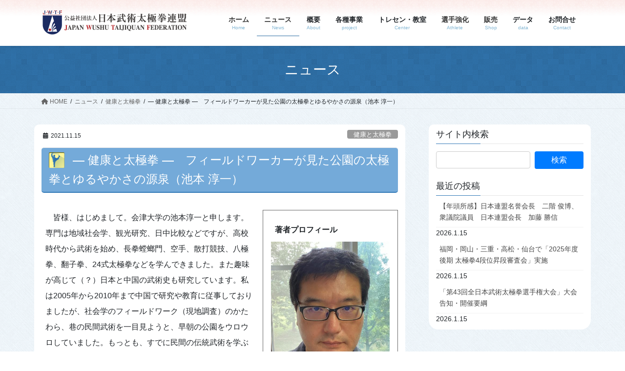

--- FILE ---
content_type: text/html; charset=UTF-8
request_url: https://www.jwtf.or.jp/health/post20211107.html
body_size: 44194
content:
<!DOCTYPE html>
<html lang="ja">
<head>
<meta charset="utf-8">
<meta http-equiv="X-UA-Compatible" content="IE=edge">
<meta name="viewport" content="width=device-width, initial-scale=1">
<!-- Google tag (gtag.js) --><style id='wp-img-auto-sizes-contain-inline-css' type='text/css'>img:is([sizes=auto i],[sizes^="auto," i]){contain-intrinsic-size:3000px 1500px}</style><link rel='stylesheet' id='vkExUnit_common_style-css' href='https://www.jwtf.or.jp/wp/wp-content/plugins/vk-all-in-one-expansion-unit/assets/css/vkExUnit_style.css,qver=9.113.0.1.pagespeed.ce.6ga8ucqv_s.css' type='text/css' media='all'/><style id='vkExUnit_common_style-inline-css' type='text/css'>@font-face{font-weight:normal;font-style:normal;font-family:"vk_sns";src:url(https://www.jwtf.or.jp/wp/wp-content/plugins/vk-all-in-one-expansion-unit/inc/sns/icons/fonts/vk_sns.eot?-bq20cj);src:url(https://www.jwtf.or.jp/wp/wp-content/plugins/vk-all-in-one-expansion-unit/inc/sns/icons/fonts/vk_sns.eot?#iefix-bq20cj) format("embedded-opentype") , url(https://www.jwtf.or.jp/wp/wp-content/plugins/vk-all-in-one-expansion-unit/inc/sns/icons/fonts/vk_sns.woff?-bq20cj) format("woff") , url(https://www.jwtf.or.jp/wp/wp-content/plugins/vk-all-in-one-expansion-unit/inc/sns/icons/fonts/vk_sns.ttf?-bq20cj) format("truetype") , url(https://www.jwtf.or.jp/wp/wp-content/plugins/vk-all-in-one-expansion-unit/inc/sns/icons/fonts/vk_sns.svg?-bq20cj#vk_sns) format("svg")}:root{--ver_page_top_button_url:url(https://www.jwtf.or.jp/wp/wp-content/plugins/vk-all-in-one-expansion-unit/assets/images/to-top-btn-icon.svg)}.veu_promotion-alert__content--text{border:1px solid rgba(0,0,0,.125);padding:.5em 1em;border-radius:var(--vk-size-radius);margin-bottom:var(--vk-margin-block-bottom);font-size:.875rem}.veu_promotion-alert__content--text p:last-of-type{margin-bottom:0;margin-top:0}</style><style id='wp-emoji-styles-inline-css' type='text/css'>img.wp-smiley,img.emoji{display:inline!important;border:none!important;box-shadow:none!important;height:1em!important;width:1em!important;margin:0 .07em!important;vertical-align:-.1em!important;background:none!important;padding:0!important}</style><style id='wp-block-library-inline-css' type='text/css'>:root{--wp-block-synced-color:#7a00df;--wp-block-synced-color--rgb:122 , 0 , 223;--wp-bound-block-color:var(--wp-block-synced-color);--wp-editor-canvas-background:#ddd;--wp-admin-theme-color:#007cba;--wp-admin-theme-color--rgb:0 , 124 , 186;--wp-admin-theme-color-darker-10:#006ba1;--wp-admin-theme-color-darker-10--rgb:0 , 107 , 160.5;--wp-admin-theme-color-darker-20:#005a87;--wp-admin-theme-color-darker-20--rgb:0 , 90 , 135;--wp-admin-border-width-focus:2px}@media (min-resolution:192dpi){:root{--wp-admin-border-width-focus:1.5px}}.wp-element-button{cursor:pointer}:root .has-very-light-gray-background-color{background-color:#eee}:root .has-very-dark-gray-background-color{background-color:#313131}:root .has-very-light-gray-color{color:#eee}:root .has-very-dark-gray-color{color:#313131}:root .has-vivid-green-cyan-to-vivid-cyan-blue-gradient-background{background:linear-gradient(135deg,#00d084,#0693e3)}:root .has-purple-crush-gradient-background{background:linear-gradient(135deg,#34e2e4,#4721fb 50%,#ab1dfe)}:root .has-hazy-dawn-gradient-background{background:linear-gradient(135deg,#faaca8,#dad0ec)}:root .has-subdued-olive-gradient-background{background:linear-gradient(135deg,#fafae1,#67a671)}:root .has-atomic-cream-gradient-background{background:linear-gradient(135deg,#fdd79a,#004a59)}:root .has-nightshade-gradient-background{background:linear-gradient(135deg,#330968,#31cdcf)}:root .has-midnight-gradient-background{background:linear-gradient(135deg,#020381,#2874fc)}:root{--wp--preset--font-size--normal:16px;--wp--preset--font-size--huge:42px}.has-regular-font-size{font-size:1em}.has-larger-font-size{font-size:2.625em}.has-normal-font-size{font-size:var(--wp--preset--font-size--normal)}.has-huge-font-size{font-size:var(--wp--preset--font-size--huge)}.has-text-align-center{text-align:center}.has-text-align-left{text-align:left}.has-text-align-right{text-align:right}.has-fit-text{white-space:nowrap!important}#end-resizable-editor-section{display:none}.aligncenter{clear:both}.items-justified-left{justify-content:flex-start}.items-justified-center{justify-content:center}.items-justified-right{justify-content:flex-end}.items-justified-space-between{justify-content:space-between}.screen-reader-text{border:0;clip-path:inset(50%);height:1px;margin:-1px;overflow:hidden;padding:0;position:absolute;width:1px;word-wrap:normal!important}.screen-reader-text:focus{background-color:#ddd;clip-path:none;color:#444;display:block;font-size:1em;height:auto;left:5px;line-height:normal;padding:15px 23px 14px;text-decoration:none;top:5px;width:auto;z-index:100000}html :where(.has-border-color){border-style:solid}html :where([style*=border-top-color]){border-top-style:solid}html :where([style*=border-right-color]){border-right-style:solid}html :where([style*=border-bottom-color]){border-bottom-style:solid}html :where([style*=border-left-color]){border-left-style:solid}html :where([style*=border-width]){border-style:solid}html :where([style*=border-top-width]){border-top-style:solid}html :where([style*=border-right-width]){border-right-style:solid}html :where([style*=border-bottom-width]){border-bottom-style:solid}html :where([style*=border-left-width]){border-left-style:solid}html :where(img[class*=wp-image-]){height:auto;max-width:100%}:where(figure){margin:0 0 1em}html :where(.is-position-sticky){--wp-admin--admin-bar--position-offset:var(--wp-admin--admin-bar--height,0)}@media screen and (max-width:600px){html :where(.is-position-sticky){--wp-admin--admin-bar--position-offset:0}}.vk-cols--reverse{flex-direction:row-reverse}.vk-cols--hasbtn{margin-bottom:0}.vk-cols--hasbtn>.row>.vk_gridColumn_item,.vk-cols--hasbtn>.wp-block-column{position:relative;padding-bottom:3em}.vk-cols--hasbtn>.row>.vk_gridColumn_item>.wp-block-buttons,.vk-cols--hasbtn>.row>.vk_gridColumn_item>.vk_button,.vk-cols--hasbtn>.wp-block-column>.wp-block-buttons,.vk-cols--hasbtn>.wp-block-column>.vk_button{position:absolute;bottom:0;width:100%}.vk-cols--fit.wp-block-columns{gap:0}.vk-cols--fit.wp-block-columns,.vk-cols--fit.wp-block-columns:not(.is-not-stacked-on-mobile){margin-top:0;margin-bottom:0;justify-content:space-between}.vk-cols--fit.wp-block-columns>.wp-block-column *:last-child,.vk-cols--fit.wp-block-columns:not(.is-not-stacked-on-mobile)>.wp-block-column *:last-child{margin-bottom:0}.vk-cols--fit.wp-block-columns>.wp-block-column>.wp-block-cover,.vk-cols--fit.wp-block-columns:not(.is-not-stacked-on-mobile)>.wp-block-column>.wp-block-cover{margin-top:0}.vk-cols--fit.wp-block-columns.has-background,.vk-cols--fit.wp-block-columns:not(.is-not-stacked-on-mobile).has-background{padding:0}@media (max-width:599px){.vk-cols--fit.wp-block-columns:not(.has-background)>.wp-block-column:not(.has-background),.vk-cols--fit.wp-block-columns:not(.is-not-stacked-on-mobile):not(.has-background)>.wp-block-column:not(.has-background){padding-left:0!important;padding-right:0!important}}@media (min-width:782px){.vk-cols--fit.wp-block-columns .block-editor-block-list__block.wp-block-column:not(:first-child),.vk-cols--fit.wp-block-columns>.wp-block-column:not(:first-child),.vk-cols--fit.wp-block-columns:not(.is-not-stacked-on-mobile) .block-editor-block-list__block.wp-block-column:not(:first-child),.vk-cols--fit.wp-block-columns:not(.is-not-stacked-on-mobile)>.wp-block-column:not(:first-child){margin-left:0}}@media (min-width:600px) and (max-width:781px){.vk-cols--fit.wp-block-columns .wp-block-column:nth-child(2n),.vk-cols--fit.wp-block-columns:not(.is-not-stacked-on-mobile) .wp-block-column:nth-child(2n){margin-left:0}.vk-cols--fit.wp-block-columns .wp-block-column:not(:only-child),.vk-cols--fit.wp-block-columns:not(.is-not-stacked-on-mobile) .wp-block-column:not(:only-child){flex-basis:50%!important}}.vk-cols--fit--gap1.wp-block-columns{gap:1px}@media (min-width:600px) and (max-width:781px){.vk-cols--fit--gap1.wp-block-columns .wp-block-column:not(:only-child){flex-basis:calc(50% - 1px)!important}}.vk-cols--fit.vk-cols--grid>.block-editor-block-list__block,.vk-cols--fit.vk-cols--grid>.wp-block-column,.vk-cols--fit.vk-cols--grid:not(.is-not-stacked-on-mobile)>.block-editor-block-list__block,.vk-cols--fit.vk-cols--grid:not(.is-not-stacked-on-mobile)>.wp-block-column{flex-basis:50%;box-sizing:border-box}@media (max-width:599px){.vk-cols--fit.vk-cols--grid.vk-cols--grid--alignfull>.wp-block-column:nth-child(2)>.wp-block-cover,.vk-cols--fit.vk-cols--grid.vk-cols--grid--alignfull>.wp-block-column:nth-child(2)>.vk_outer,.vk-cols--fit.vk-cols--grid:not(.is-not-stacked-on-mobile).vk-cols--grid--alignfull>.wp-block-column:nth-child(2)>.wp-block-cover,.vk-cols--fit.vk-cols--grid:not(.is-not-stacked-on-mobile).vk-cols--grid--alignfull>.wp-block-column:nth-child(2)>.vk_outer{width:100vw;margin-right:calc((100% - 100vw)/2);margin-left:calc((100% - 100vw)/2)}}@media (min-width:600px){.vk-cols--fit.vk-cols--grid.vk-cols--grid--alignfull>.wp-block-column:nth-child(2)>.wp-block-cover,.vk-cols--fit.vk-cols--grid.vk-cols--grid--alignfull>.wp-block-column:nth-child(2)>.vk_outer,.vk-cols--fit.vk-cols--grid:not(.is-not-stacked-on-mobile).vk-cols--grid--alignfull>.wp-block-column:nth-child(2)>.wp-block-cover,.vk-cols--fit.vk-cols--grid:not(.is-not-stacked-on-mobile).vk-cols--grid--alignfull>.wp-block-column:nth-child(2)>.vk_outer{margin-right:calc(100% - 50vw);width:50vw}.vk-cols--fit.vk-cols--grid.vk-cols--grid--alignfull.vk-cols--reverse>.wp-block-column,.vk-cols--fit.vk-cols--grid:not(.is-not-stacked-on-mobile).vk-cols--grid--alignfull.vk-cols--reverse>.wp-block-column{margin-left:0;margin-right:0}.vk-cols--fit.vk-cols--grid.vk-cols--grid--alignfull.vk-cols--reverse>.wp-block-column:nth-child(2)>.wp-block-cover,.vk-cols--fit.vk-cols--grid.vk-cols--grid--alignfull.vk-cols--reverse>.wp-block-column:nth-child(2)>.vk_outer,.vk-cols--fit.vk-cols--grid:not(.is-not-stacked-on-mobile).vk-cols--grid--alignfull.vk-cols--reverse>.wp-block-column:nth-child(2)>.wp-block-cover,.vk-cols--fit.vk-cols--grid:not(.is-not-stacked-on-mobile).vk-cols--grid--alignfull.vk-cols--reverse>.wp-block-column:nth-child(2)>.vk_outer{margin-left:calc(100% - 50vw)}}.vk-cols--menu h2,.vk-cols--menu h3,.vk-cols--menu h4,.vk-cols--menu h5{margin-bottom:.2em;text-shadow:#000 0 0 10px}.vk-cols--menu h2:first-child,.vk-cols--menu h3:first-child,.vk-cols--menu h4:first-child,.vk-cols--menu h5:first-child{margin-top:0}.vk-cols--menu p{margin-bottom:1rem;text-shadow:#000 0 0 10px}.vk-cols--menu .wp-block-cover__inner-container:last-child{margin-bottom:0}.vk-cols--fitbnrs .wp-block-column .wp-block-cover:hover img{filter:unset}.vk-cols--fitbnrs .wp-block-column .wp-block-cover:hover{background-color:unset}.vk-cols--fitbnrs .wp-block-column .wp-block-cover:hover .wp-block-cover__image-background{filter:unset!important}.vk-cols--fitbnrs .wp-block-cover .wp-block-cover__inner-container{position:absolute;height:100%;width:100%}.vk-cols--fitbnrs .vk_button{height:100%;margin:0}.vk-cols--fitbnrs .vk_button .vk_button_btn,.vk-cols--fitbnrs .vk_button .btn{height:100%;width:100%;border:none;box-shadow:none;background-color:unset!important;transition:unset}.vk-cols--fitbnrs .vk_button .vk_button_btn:hover,.vk-cols--fitbnrs .vk_button .btn:hover{transition:unset}.vk-cols--fitbnrs .vk_button .vk_button_btn:after,.vk-cols--fitbnrs .vk_button .btn:after{border:none}.vk-cols--fitbnrs .vk_button .vk_button_link_txt{width:100%;position:absolute;top:50%;left:50%;transform:translateY(-50%) translateX(-50%);font-size:2rem;text-shadow:#000 0 0 10px}.vk-cols--fitbnrs .vk_button .vk_button_link_subCaption{width:100%;position:absolute;top:calc(50% + 2.2em);left:50%;transform:translateY(-50%) translateX(-50%);text-shadow:#000 0 0 10px}@media (min-width:992px){.vk-cols--media.wp-block-columns{gap:3rem}}.vk-fit-map figure{margin-bottom:0}.vk-fit-map iframe{position:relative;margin-bottom:0;display:block;max-height:400px;width:100vw}.vk-fit-map:is(.alignfull,.alignwide) div{max-width:100%}.vk-table--th--width25 :where(tr>*:first-child){width:25%}.vk-table--th--width30 :where(tr>*:first-child){width:30%}.vk-table--th--width35 :where(tr>*:first-child){width:35%}.vk-table--th--width40 :where(tr>*:first-child){width:40%}.vk-table--th--bg-bright :where(tr>*:first-child){background-color:var(--wp--preset--color--bg-secondary,rgba(0,0,0,.05))}@media (max-width:599px){.vk-table--mobile-block :is(th,td){width:100%;display:block}.vk-table--mobile-block.wp-block-table table :is(th,td){border-top:none}}.vk-table--width--th25 :where(tr>*:first-child){width:25%}.vk-table--width--th30 :where(tr>*:first-child){width:30%}.vk-table--width--th35 :where(tr>*:first-child){width:35%}.vk-table--width--th40 :where(tr>*:first-child){width:40%}.no-margin{margin:0}@media (max-width:599px){.wp-block-image.vk-aligncenter--mobile>.alignright{float:none;margin-left:auto;margin-right:auto}.vk-no-padding-horizontal--mobile{padding-left:0!important;padding-right:0!important}}</style><style id='global-styles-inline-css' type='text/css'>:root{--wp--preset--aspect-ratio--square:1;--wp--preset--aspect-ratio--4-3: 4/3;--wp--preset--aspect-ratio--3-4: 3/4;--wp--preset--aspect-ratio--3-2: 3/2;--wp--preset--aspect-ratio--2-3: 2/3;--wp--preset--aspect-ratio--16-9: 16/9;--wp--preset--aspect-ratio--9-16: 9/16;--wp--preset--color--black:#000;--wp--preset--color--cyan-bluish-gray:#abb8c3;--wp--preset--color--white:#fff;--wp--preset--color--pale-pink:#f78da7;--wp--preset--color--vivid-red:#cf2e2e;--wp--preset--color--luminous-vivid-orange:#ff6900;--wp--preset--color--luminous-vivid-amber:#fcb900;--wp--preset--color--light-green-cyan:#7bdcb5;--wp--preset--color--vivid-green-cyan:#00d084;--wp--preset--color--pale-cyan-blue:#8ed1fc;--wp--preset--color--vivid-cyan-blue:#0693e3;--wp--preset--color--vivid-purple:#9b51e0;--wp--preset--gradient--vivid-cyan-blue-to-vivid-purple:linear-gradient(135deg,#0693e3 0%,#9b51e0 100%);--wp--preset--gradient--light-green-cyan-to-vivid-green-cyan:linear-gradient(135deg,#7adcb4 0%,#00d082 100%);--wp--preset--gradient--luminous-vivid-amber-to-luminous-vivid-orange:linear-gradient(135deg,#fcb900 0%,#ff6900 100%);--wp--preset--gradient--luminous-vivid-orange-to-vivid-red:linear-gradient(135deg,#ff6900 0%,#cf2e2e 100%);--wp--preset--gradient--very-light-gray-to-cyan-bluish-gray:linear-gradient(135deg,#eee 0%,#a9b8c3 100%);--wp--preset--gradient--cool-to-warm-spectrum:linear-gradient(135deg,#4aeadc 0%,#9778d1 20%,#cf2aba 40%,#ee2c82 60%,#fb6962 80%,#fef84c 100%);--wp--preset--gradient--blush-light-purple:linear-gradient(135deg,#ffceec 0%,#9896f0 100%);--wp--preset--gradient--blush-bordeaux:linear-gradient(135deg,#fecda5 0%,#fe2d2d 50%,#6b003e 100%);--wp--preset--gradient--luminous-dusk:linear-gradient(135deg,#ffcb70 0%,#c751c0 50%,#4158d0 100%);--wp--preset--gradient--pale-ocean:linear-gradient(135deg,#fff5cb 0%,#b6e3d4 50%,#33a7b5 100%);--wp--preset--gradient--electric-grass:linear-gradient(135deg,#caf880 0%,#71ce7e 100%);--wp--preset--gradient--midnight:linear-gradient(135deg,#020381 0%,#2874fc 100%);--wp--preset--font-size--small:13px;--wp--preset--font-size--medium:20px;--wp--preset--font-size--large:36px;--wp--preset--font-size--x-large:42px;--wp--preset--spacing--20:.44rem;--wp--preset--spacing--30:.67rem;--wp--preset--spacing--40:1rem;--wp--preset--spacing--50:1.5rem;--wp--preset--spacing--60:2.25rem;--wp--preset--spacing--70:3.38rem;--wp--preset--spacing--80:5.06rem;--wp--preset--shadow--natural:6px 6px 9px rgba(0,0,0,.2);--wp--preset--shadow--deep:12px 12px 50px rgba(0,0,0,.4);--wp--preset--shadow--sharp:6px 6px 0 rgba(0,0,0,.2);--wp--preset--shadow--outlined:6px 6px 0 -3px #fff , 6px 6px #000;--wp--preset--shadow--crisp:6px 6px 0 #000}:where(.is-layout-flex){gap:.5em}:where(.is-layout-grid){gap:.5em}body .is-layout-flex{display:flex}.is-layout-flex{flex-wrap:wrap;align-items:center}.is-layout-flex > :is(*, div){margin:0}body .is-layout-grid{display:grid}.is-layout-grid > :is(*, div){margin:0}:where(.wp-block-columns.is-layout-flex){gap:2em}:where(.wp-block-columns.is-layout-grid){gap:2em}:where(.wp-block-post-template.is-layout-flex){gap:1.25em}:where(.wp-block-post-template.is-layout-grid){gap:1.25em}.has-black-color{color:var(--wp--preset--color--black)!important}.has-cyan-bluish-gray-color{color:var(--wp--preset--color--cyan-bluish-gray)!important}.has-white-color{color:var(--wp--preset--color--white)!important}.has-pale-pink-color{color:var(--wp--preset--color--pale-pink)!important}.has-vivid-red-color{color:var(--wp--preset--color--vivid-red)!important}.has-luminous-vivid-orange-color{color:var(--wp--preset--color--luminous-vivid-orange)!important}.has-luminous-vivid-amber-color{color:var(--wp--preset--color--luminous-vivid-amber)!important}.has-light-green-cyan-color{color:var(--wp--preset--color--light-green-cyan)!important}.has-vivid-green-cyan-color{color:var(--wp--preset--color--vivid-green-cyan)!important}.has-pale-cyan-blue-color{color:var(--wp--preset--color--pale-cyan-blue)!important}.has-vivid-cyan-blue-color{color:var(--wp--preset--color--vivid-cyan-blue)!important}.has-vivid-purple-color{color:var(--wp--preset--color--vivid-purple)!important}.has-black-background-color{background-color:var(--wp--preset--color--black)!important}.has-cyan-bluish-gray-background-color{background-color:var(--wp--preset--color--cyan-bluish-gray)!important}.has-white-background-color{background-color:var(--wp--preset--color--white)!important}.has-pale-pink-background-color{background-color:var(--wp--preset--color--pale-pink)!important}.has-vivid-red-background-color{background-color:var(--wp--preset--color--vivid-red)!important}.has-luminous-vivid-orange-background-color{background-color:var(--wp--preset--color--luminous-vivid-orange)!important}.has-luminous-vivid-amber-background-color{background-color:var(--wp--preset--color--luminous-vivid-amber)!important}.has-light-green-cyan-background-color{background-color:var(--wp--preset--color--light-green-cyan)!important}.has-vivid-green-cyan-background-color{background-color:var(--wp--preset--color--vivid-green-cyan)!important}.has-pale-cyan-blue-background-color{background-color:var(--wp--preset--color--pale-cyan-blue)!important}.has-vivid-cyan-blue-background-color{background-color:var(--wp--preset--color--vivid-cyan-blue)!important}.has-vivid-purple-background-color{background-color:var(--wp--preset--color--vivid-purple)!important}.has-black-border-color{border-color:var(--wp--preset--color--black)!important}.has-cyan-bluish-gray-border-color{border-color:var(--wp--preset--color--cyan-bluish-gray)!important}.has-white-border-color{border-color:var(--wp--preset--color--white)!important}.has-pale-pink-border-color{border-color:var(--wp--preset--color--pale-pink)!important}.has-vivid-red-border-color{border-color:var(--wp--preset--color--vivid-red)!important}.has-luminous-vivid-orange-border-color{border-color:var(--wp--preset--color--luminous-vivid-orange)!important}.has-luminous-vivid-amber-border-color{border-color:var(--wp--preset--color--luminous-vivid-amber)!important}.has-light-green-cyan-border-color{border-color:var(--wp--preset--color--light-green-cyan)!important}.has-vivid-green-cyan-border-color{border-color:var(--wp--preset--color--vivid-green-cyan)!important}.has-pale-cyan-blue-border-color{border-color:var(--wp--preset--color--pale-cyan-blue)!important}.has-vivid-cyan-blue-border-color{border-color:var(--wp--preset--color--vivid-cyan-blue)!important}.has-vivid-purple-border-color{border-color:var(--wp--preset--color--vivid-purple)!important}.has-vivid-cyan-blue-to-vivid-purple-gradient-background{background:var(--wp--preset--gradient--vivid-cyan-blue-to-vivid-purple)!important}.has-light-green-cyan-to-vivid-green-cyan-gradient-background{background:var(--wp--preset--gradient--light-green-cyan-to-vivid-green-cyan)!important}.has-luminous-vivid-amber-to-luminous-vivid-orange-gradient-background{background:var(--wp--preset--gradient--luminous-vivid-amber-to-luminous-vivid-orange)!important}.has-luminous-vivid-orange-to-vivid-red-gradient-background{background:var(--wp--preset--gradient--luminous-vivid-orange-to-vivid-red)!important}.has-very-light-gray-to-cyan-bluish-gray-gradient-background{background:var(--wp--preset--gradient--very-light-gray-to-cyan-bluish-gray)!important}.has-cool-to-warm-spectrum-gradient-background{background:var(--wp--preset--gradient--cool-to-warm-spectrum)!important}.has-blush-light-purple-gradient-background{background:var(--wp--preset--gradient--blush-light-purple)!important}.has-blush-bordeaux-gradient-background{background:var(--wp--preset--gradient--blush-bordeaux)!important}.has-luminous-dusk-gradient-background{background:var(--wp--preset--gradient--luminous-dusk)!important}.has-pale-ocean-gradient-background{background:var(--wp--preset--gradient--pale-ocean)!important}.has-electric-grass-gradient-background{background:var(--wp--preset--gradient--electric-grass)!important}.has-midnight-gradient-background{background:var(--wp--preset--gradient--midnight)!important}.has-small-font-size{font-size:var(--wp--preset--font-size--small)!important}.has-medium-font-size{font-size:var(--wp--preset--font-size--medium)!important}.has-large-font-size{font-size:var(--wp--preset--font-size--large)!important}.has-x-large-font-size{font-size:var(--wp--preset--font-size--x-large)!important}</style><style id='classic-theme-styles-inline-css' type='text/css'>.wp-block-button__link{color:#fff;background-color:#32373c;border-radius:9999px;box-shadow:none;text-decoration:none;padding:calc(.667em + 2px) calc(1.333em + 2px);font-size:1.125em}.wp-block-file__button{background:#32373c;color:#fff;text-decoration:none}</style><link rel='stylesheet' id='foobox-free-min-css' href='https://www.jwtf.or.jp/wp/wp-content/plugins/foobox-image-lightbox/free/css/A.foobox.free.min.css,qver=2.6.0.pagespeed.cf.1nG8-37ZLJ.css' type='text/css' media='all'/><link rel='stylesheet' id='vk-swiper-style-css' href='https://www.jwtf.or.jp/wp/wp-content/plugins/vk-blocks/vendor/vektor-inc/vk-swiper/src/assets/css/A.swiper-bundle.min.css,qver=11.0.2.pagespeed.cf.oVDa98QH_3.css' type='text/css' media='all'/><link rel='stylesheet' id='bootstrap-4-style-css' href='https://www.jwtf.or.jp/wp/wp-content/themes/lightning/_g2/library/bootstrap-4/css/bootstrap.min.css,qver=4.5.0.pagespeed.ce.mBwh5To5rH.css' type='text/css' media='all'/><link rel='stylesheet' id='lightning-common-style-css' href='https://www.jwtf.or.jp/wp/wp-content/themes/lightning/_g2/assets/css/A.common.css,qver=15.29.5.pagespeed.cf.QME9HD3PTB.css' type='text/css' media='all'/><style id='lightning-common-style-inline-css' type='text/css'>:root{--vk-mobile-nav-menu-btn-bg-src:url(https://www.jwtf.or.jp/wp/wp-content/themes/lightning/_g2/inc/vk-mobile-nav/package/images/vk-menu-btn-black.svg);--vk-mobile-nav-menu-btn-close-bg-src:url(https://www.jwtf.or.jp/wp/wp-content/themes/lightning/_g2/inc/vk-mobile-nav/package/images/vk-menu-close-black.svg);--vk-menu-acc-icon-open-black-bg-src:url(https://www.jwtf.or.jp/wp/wp-content/themes/lightning/_g2/inc/vk-mobile-nav/package/images/vk-menu-acc-icon-open-black.svg);--vk-menu-acc-icon-open-white-bg-src:url(https://www.jwtf.or.jp/wp/wp-content/themes/lightning/_g2/inc/vk-mobile-nav/package/images/vk-menu-acc-icon-open-white.svg);--vk-menu-acc-icon-close-black-bg-src:url(https://www.jwtf.or.jp/wp/wp-content/themes/lightning/_g2/inc/vk-mobile-nav/package/images/vk-menu-close-black.svg);--vk-menu-acc-icon-close-white-bg-src:url(https://www.jwtf.or.jp/wp/wp-content/themes/lightning/_g2/inc/vk-mobile-nav/package/images/vk-menu-close-white.svg)}</style><link rel='stylesheet' id='lightning-design-style-css' href='https://www.jwtf.or.jp/wp/wp-content/themes/lightning/_g2/design-skin/origin2/css/style.css,qver=15.29.5.pagespeed.ce.a1oHKL6dTA.css' type='text/css' media='all'/><style id='lightning-design-style-inline-css' type='text/css'>:root{--color-key:#337ab7;--wp--preset--color--vk-color-primary:#337ab7;--color-key-dark:#2e6da4}a{color:#337ab7}.tagcloud a:before{font-family:"Font Awesome 5 Free";content:"\f02b";font-weight:bold}.media .media-body .media-heading a:hover{color:}@media (min-width:768px){.gMenu>li:before,.gMenu>li.menu-item-has-children::after{border-bottom-color: }.gMenu li li{background-color: }.gMenu li li a:hover{background-color:}}.page-header{background-color:}h2,.mainSection-title{border-top-color:}h3:after,.subSection-title:after{border-bottom-color:}ul.page-numbers li span.page-numbers.current,.page-link dl .post-page-numbers.current{background-color:}.pager li>a{border-color:;color:}.pager li>a:hover{background-color:;color:#fff}.siteFooter{border-top-color:}dt{border-left-color:}:root{--g_nav_main_acc_icon_open_url:url(https://www.jwtf.or.jp/wp/wp-content/themes/lightning/_g2/inc/vk-mobile-nav/package/images/vk-menu-acc-icon-open-black.svg);--g_nav_main_acc_icon_close_url:url(https://www.jwtf.or.jp/wp/wp-content/themes/lightning/_g2/inc/vk-mobile-nav/package/images/vk-menu-close-black.svg);--g_nav_sub_acc_icon_open_url:url(https://www.jwtf.or.jp/wp/wp-content/themes/lightning/_g2/inc/vk-mobile-nav/package/images/vk-menu-acc-icon-open-white.svg);--g_nav_sub_acc_icon_close_url:url(https://www.jwtf.or.jp/wp/wp-content/themes/lightning/_g2/inc/vk-mobile-nav/package/images/vk-menu-close-white.svg)}</style><style id='veu-cta-css' media='all'>.veu_adminEdit_cta{position:absolute;margin-top:-2.4em!important;margin-left:1em!important;z-index:999}.veu_adminEdit_cta>.btn{font-size:12px;text-box:trim-both text;background-color:var(--vk-color-primary);border:1px solid var(--vk-color-primary);color:#fff}.veu_adminEdit_cta>.btn:hover{background-color:rgba(255,255,255,.9);color:var(--vk-color-primary)}.veu_adminEdit_cta .btn-block{width:initial}.veu_cta{display:block;overflow:hidden;margin-top:30px;margin-bottom:30px;background-color:#efefef}.veu_cta .cta_title{display:block;overflow:hidden;margin:0;padding:12px 20px 10px;background-color:#333;color:#fff;font-size:22px;line-height:1.2em}.veu_cta .cta_body{display:block;overflow:hidden;padding:1.5em 1.5em 2em;line-height:170%}.veu_cta .cta_body_image{margin-bottom:1.5em}.veu_cta .cta_body_image img{max-width:250px;height:100%}.veu_cta .cta_body_image_center{display:block;overflow:hidden;text-align:center}.veu_cta .cta_body_image_center img{display:block;margin:0 auto 15px;max-width:100%}.veu_cta .cta_body_txt{display:block;overflow:hidden}.veu_cta .cta_body_link{clear:both;margin-top:1.5em}@media (min-width:768px){.veu_cta .cta_body_image_right{float:right;margin-left:30px}.veu_cta .cta_body_image_left{float:left;margin-right:30px}}@media (max-width:767px){.veu_cta .cta_body_image img{display:block;margin:0 auto 1.5em;max-width:100%}}</style><link rel='stylesheet' id='vk-blocks-build-css-css' href='https://www.jwtf.or.jp/wp/wp-content/plugins/vk-blocks/build/A.block-build.css,qver=1.115.2.1.pagespeed.cf.WBPA688_us.css' type='text/css' media='all'/><style id='vk-blocks-build-css-inline-css' type='text/css'>:root{--vk_image-mask-circle:url(https://www.jwtf.or.jp/wp/wp-content/plugins/vk-blocks/inc/vk-blocks/images/circle.svg);--vk_image-mask-wave01:url(https://www.jwtf.or.jp/wp/wp-content/plugins/vk-blocks/inc/vk-blocks/images/wave01.svg);--vk_image-mask-wave02:url(https://www.jwtf.or.jp/wp/wp-content/plugins/vk-blocks/inc/vk-blocks/images/wave02.svg);--vk_image-mask-wave03:url(https://www.jwtf.or.jp/wp/wp-content/plugins/vk-blocks/inc/vk-blocks/images/wave03.svg);--vk_image-mask-wave04:url(https://www.jwtf.or.jp/wp/wp-content/plugins/vk-blocks/inc/vk-blocks/images/wave04.svg)}:root{--vk-balloon-border-width:1px;--vk-balloon-speech-offset:-12px}:root{--vk_flow-arrow:url(https://www.jwtf.or.jp/wp/wp-content/plugins/vk-blocks/inc/vk-blocks/images/arrow_bottom.svg)}</style><style id='lightning-theme-style-css' media='all'>@charset "utf-8";@import url(/wp/wp-content/themes/lightning-child/style1.css?2404121634);@import url(/wp/wp-content/themes/lightning-child/style2.css?2410081334);</style><link rel='stylesheet' id='vk-font-awesome-css' href='https://www.jwtf.or.jp/wp/wp-content/themes/lightning/vendor/vektor-inc/font-awesome-versions/src/versions/6/css/A.all.min.css,qver=6.4.2.pagespeed.cf.Dy47zv7fvm.css' type='text/css' media='all'/><style id="lightning-color-custom-for-plugins" type="text/css">.color_key_bg,.color_key_bg_hover:hover{background-color:#337ab7}.color_key_txt,.color_key_txt_hover:hover{color:#337ab7}.color_key_border,.color_key_border_hover:hover{border-color:#337ab7}.color_key_dark_bg,.color_key_dark_bg_hover:hover{background-color:#2e6da4}.color_key_dark_txt,.color_key_dark_txt_hover:hover{color:#2e6da4}.color_key_dark_border,.color_key_dark_border_hover:hover{border-color:#2e6da4}</style><style type="text/css" id="wp-custom-css">.site-footer{margin-top:3em}</style><style type="text/css">.vk-menu-acc .acc-btn,.vk-menu-acc .acc-btn-close{background-color:#bbb}.ie_alert{display:none!important}</style><script async src="https://www.googletagmanager.com/gtag/js?id=G-17W0D43JPR" type="text/psajs" data-pagespeed-orig-index="0"></script><script type="text/psajs" data-pagespeed-orig-index="1">window.dataLayer=window.dataLayer||[];function gtag(){dataLayer.push(arguments);}gtag('js',new Date());gtag('config','G-17W0D43JPR');gtag('config','UA-61452379-1 ');</script>
<title>― 健康と太極拳 ―　フィールドワーカーが見た公園の太極拳とゆるやかさの源泉（池本 淳一） | 公益社団法人日本武術太極拳連盟</title>
<meta name='robots' content='max-image-preview:large'/>
<link rel="alternate" type="application/rss+xml" title="公益社団法人日本武術太極拳連盟 &raquo; フィード" href="https://www.jwtf.or.jp/feed"/>
<link rel="alternate" type="application/rss+xml" title="公益社団法人日本武術太極拳連盟 &raquo; コメントフィード" href="https://www.jwtf.or.jp/comments/feed"/>
<link rel="alternate" title="oEmbed (JSON)" type="application/json+oembed" href="https://www.jwtf.or.jp/wp-json/oembed/1.0/embed?url=https%3A%2F%2Fwww.jwtf.or.jp%2Fhealth%2Fpost20211107.html"/>
<link rel="alternate" title="oEmbed (XML)" type="text/xml+oembed" href="https://www.jwtf.or.jp/wp-json/oembed/1.0/embed?url=https%3A%2F%2Fwww.jwtf.or.jp%2Fhealth%2Fpost20211107.html&#038;format=xml"/>
<meta name="description" content="著者プロフィール池本　淳一略歴1976年生。大阪府出身。博士（人間科学、大阪大学）。中国社会科学院社会学研究所（訪問学者）、大連外国語学院（日本語教師）、蘭州理工大学（日本語教師）、早稲田大学スポーツ科学学術院（助手・助教）、松山大学社会学部（講師・准教授）を経て、2019年４月より会津大学コンピュータ理工学部文化研究センター（上級准教授）。武術・太極拳関係の著作：『実録　柔道対拳ボクシング闘：投げるか、殴るか』（BABジャパン）、「福島県喜多方市にお"/>
<!--n2css--><!--n2js--><script data-pagespeed-orig-type="text/javascript" src="https://www.jwtf.or.jp/wp/wp-includes/js/jquery/jquery.min.js,qver=3.7.1.pagespeed.jm.PoWN7KAtLT.js" id="jquery-core-js" type="text/psajs" data-pagespeed-orig-index="2"></script>
<script data-pagespeed-orig-type="text/javascript" src="https://www.jwtf.or.jp/wp/wp-content/plugins/foobox-image-lightbox/free/js/foobox.free.min.js,qver=2.6.0.pagespeed.jm.102pNyFPs9.js" id="foobox-free-min-js" type="text/psajs" data-pagespeed-orig-index="3"></script>
<link rel="https://api.w.org/" href="https://www.jwtf.or.jp/wp-json/"/><link rel="alternate" title="JSON" type="application/json" href="https://www.jwtf.or.jp/wp-json/wp/v2/posts/14706"/><link rel="EditURI" type="application/rsd+xml" title="RSD" href="https://www.jwtf.or.jp/wp/xmlrpc.php?rsd"/>
<meta name="generator" content="WordPress 6.9"/>
<link rel="canonical" href="https://www.jwtf.or.jp/health/post20211107.html"/>
<link rel='shortlink' href='https://www.jwtf.or.jp/?p=14706'/>
<!-- Google Tag Manager -->
<script type="text/psajs" data-pagespeed-orig-index="4">(function(w,d,s,l,i){w[l]=w[l]||[];w[l].push({'gtm.start':new Date().getTime(),event:'gtm.js'});var f=d.getElementsByTagName(s)[0],j=d.createElement(s),dl=l!='dataLayer'?'&l='+l:'';j.async=true;j.src='https://www.googletagmanager.com/gtm.js?id='+i+dl;f.parentNode.insertBefore(j,f);})(window,document,'script','dataLayer','GTM-T4P5DB');</script>
<!-- End Google Tag Manager -->
<script data-pagespeed-orig-type="text/javascript" type="text/psajs" data-pagespeed-orig-index="5">var ajaxurl='https://www.jwtf.or.jp/wp/wp-admin/admin-ajax.php';</script>
<!-- [ VK All in One Expansion Unit OGP ] -->
<meta property="og:site_name" content="公益社団法人日本武術太極拳連盟"/>
<meta property="og:url" content="https://www.jwtf.or.jp/health/post20211107.html"/>
<meta property="og:title" content="― 健康と太極拳 ―　フィールドワーカーが見た公園の太極拳とゆるやかさの源泉（池本 淳一） | 公益社団法人日本武術太極拳連盟"/>
<meta property="og:description" content="著者プロフィール池本　淳一略歴1976年生。大阪府出身。博士（人間科学、大阪大学）。中国社会科学院社会学研究所（訪問学者）、大連外国語学院（日本語教師）、蘭州理工大学（日本語教師）、早稲田大学スポーツ科学学術院（助手・助教）、松山大学社会学部（講師・准教授）を経て、2019年４月より会津大学コンピュータ理工学部文化研究センター（上級准教授）。武術・太極拳関係の著作：『実録　柔道対拳ボクシング闘：投げるか、殴るか』（BABジャパン）、「福島県喜多方市にお"/>
<meta property="fb:app_id" content="142934936429020"/>
<meta property="og:type" content="article"/>
<meta property="og:image" content="https://www.jwtf.or.jp/wp/wp-content/uploads/健康と太極拳_池本淳一先生.jpg"/>
<meta property="og:image:width" content="619"/>
<meta property="og:image:height" content="835"/>
<!-- [ / VK All in One Expansion Unit OGP ] -->
<!-- [ VK All in One Expansion Unit twitter card ] -->
<meta name="twitter:card" content="summary_large_image">
<meta name="twitter:description" content="著者プロフィール池本　淳一略歴1976年生。大阪府出身。博士（人間科学、大阪大学）。中国社会科学院社会学研究所（訪問学者）、大連外国語学院（日本語教師）、蘭州理工大学（日本語教師）、早稲田大学スポーツ科学学術院（助手・助教）、松山大学社会学部（講師・准教授）を経て、2019年４月より会津大学コンピュータ理工学部文化研究センター（上級准教授）。武術・太極拳関係の著作：『実録　柔道対拳ボクシング闘：投げるか、殴るか』（BABジャパン）、「福島県喜多方市にお">
<meta name="twitter:title" content="― 健康と太極拳 ―　フィールドワーカーが見た公園の太極拳とゆるやかさの源泉（池本 淳一） | 公益社団法人日本武術太極拳連盟">
<meta name="twitter:url" content="https://www.jwtf.or.jp/health/post20211107.html">
<meta name="twitter:image" content="https://www.jwtf.or.jp/wp/wp-content/uploads/健康と太極拳_池本淳一先生.jpg">
<meta name="twitter:domain" content="www.jwtf.or.jp">
<meta name="twitter:site" content="@jwtf_wushu_of">
<!-- [ / VK All in One Expansion Unit twitter card ] -->
<link rel="icon" href="https://www.jwtf.or.jp/wp/wp-content/uploads/format/xcropped-jwtf_logo-2-32x32.png.pagespeed.ic.YUHRFC1V95.webp" sizes="32x32"/>
<link rel="icon" href="https://www.jwtf.or.jp/wp/wp-content/uploads/format/xcropped-jwtf_logo-2-192x192.png.pagespeed.ic.W1rcEyXZRU.webp" sizes="192x192"/>
<link rel="apple-touch-icon" href="https://www.jwtf.or.jp/wp/wp-content/uploads/format/xcropped-jwtf_logo-2-180x180.png.pagespeed.ic.N3Fa5EKuJF.webp"/>
<meta name="msapplication-TileImage" content="https://www.jwtf.or.jp/wp/wp-content/uploads/format/cropped-jwtf_logo-2-270x270.png"/>
<!-- [ VK All in One Expansion Unit Article Structure Data ] --><script type="application/ld+json">{"@context":"https://schema.org/","@type":"Article","headline":"― 健康と太極拳 ―　フィールドワーカーが見た公園の太極拳とゆるやかさの源泉（池本 淳一）","image":"https://www.jwtf.or.jp/wp/wp-content/uploads/健康と太極拳_池本淳一先生-320x180.jpg","datePublished":"2021-11-15T00:02:00+09:00","dateModified":"2021-11-13T23:47:47+09:00","author":{"@type":"","name":"みさわさとる","url":"https://www.jwtf.or.jp/","sameAs":""}}</script><!-- [ / VK All in One Expansion Unit Article Structure Data ] -->
</head>
<body class="wp-singular post-template-default single single-post postid-14706 single-format-standard wp-theme-lightning wp-child-theme-lightning-child vk-blocks fa_v6_css post-name-post20211107 category-health post-type-post sidebar-fix sidebar-fix-priority-top bootstrap4 device-pc"><noscript><meta HTTP-EQUIV="refresh" content="0;url='https://www.jwtf.or.jp/health/post20211107.html?PageSpeed=noscript'" /><style><!--table,div,span,font,p{display:none} --></style><div style="display:block">Please click <a href="https://www.jwtf.or.jp/health/post20211107.html?PageSpeed=noscript">here</a> if you are not redirected within a few seconds.</div></noscript>
<a class="skip-link screen-reader-text" href="#main">コンテンツへスキップ</a>
<a class="skip-link screen-reader-text" href="#vk-mobile-nav">ナビゲーションに移動</a>
<!-- Google Tag Manager (noscript) -->
<noscript><iframe src="https://www.googletagmanager.com/ns.html?id=GTM-T4P5DB" height="0" width="0" style="display:none;visibility:hidden"></iframe></noscript>
<!-- End Google Tag Manager (noscript) -->
<header class="siteHeader">
<div class="container siteHeadContainer">
<div class="navbar-header">
<p class="navbar-brand siteHeader_logo">
<a href="https://www.jwtf.or.jp/">
<span><img src="https://www.jwtf.or.jp/wp/wp-content/uploads/format/xjwtf_title_logo.png.pagespeed.ic.KBTZlC5LQ0.webp" alt="公益社団法人日本武術太極拳連盟" width="600" height="100"/></span>
</a>
</p>
</div>
<div id="gMenu_outer" class="gMenu_outer">
<nav class="menu-%e3%83%a1%e3%82%a4%e3%83%b3%e3%83%a1%e3%83%8b%e3%83%a5%e3%83%bc-container"><ul id="menu-%e3%83%a1%e3%82%a4%e3%83%b3%e3%83%a1%e3%83%8b%e3%83%a5%e3%83%bc" class="menu gMenu vk-menu-acc"><li id="menu-item-40" class="menu-item menu-item-type-post_type menu-item-object-page menu-item-home"><a href="https://www.jwtf.or.jp/"><strong class="gMenu_name">ホーム</strong><span class="gMenu_description">Home</span></a></li>
<li id="menu-item-1818" class="menu-item menu-item-type-post_type menu-item-object-page current_page_parent menu-item-has-children current-menu-ancestor"><a href="https://www.jwtf.or.jp/news"><strong class="gMenu_name">ニュース</strong><span class="gMenu_description">News</span></a>
<ul class="sub-menu">
<li id="menu-item-215" class="menu-item menu-item-type-taxonomy menu-item-object-category"><a href="https://www.jwtf.or.jp/category/event">大会・イベント</a></li>
<li id="menu-item-216" class="menu-item menu-item-type-taxonomy menu-item-object-category"><a href="https://www.jwtf.or.jp/category/qual">資格・検定</a></li>
<li id="menu-item-214" class="menu-item menu-item-type-taxonomy menu-item-object-category"><a href="https://www.jwtf.or.jp/category/world">国際（大会以外）</a></li>
<li id="menu-item-8324" class="menu-item menu-item-type-post_type menu-item-object-page"><a href="https://www.jwtf.or.jp/healthandtaichi">健康と太極拳</a></li>
<li id="menu-item-104" class="menu-item menu-item-type-custom menu-item-object-custom menu-item-has-children"><a href="/local">地域ニュース</a>
<ul class="sub-menu">
<li id="menu-item-344" class="menu-item menu-item-type-taxonomy menu-item-object-local_category"><a href="https://www.jwtf.or.jp/local_category/local_event">各地の大会・イベント</a></li>
<li id="menu-item-107" class="menu-item menu-item-type-taxonomy menu-item-object-category"><a href="https://www.jwtf.or.jp/category/town">太極拳のまち</a></li>
</ul>
</li>
</ul>
</li>
<li id="menu-item-114" class="menu-item menu-item-type-custom menu-item-object-custom menu-item-has-children"><a><strong class="gMenu_name">概要</strong><span class="gMenu_description">About</span></a>
<ul class="sub-menu">
<li id="menu-item-208" class="menu-item menu-item-type-post_type menu-item-object-page"><a href="https://www.jwtf.or.jp/about">日本武術太極拳連盟について</a></li>
<li id="menu-item-249" class="menu-item menu-item-type-custom menu-item-object-custom menu-item-has-children"><a href="/taiji">武術太極拳とは</a>
<ul class="sub-menu">
<li id="menu-item-349" class="menu-item menu-item-type-post_type menu-item-object-page"><a href="https://www.jwtf.or.jp/taiji">健康と生きがいのスポーツ　武術太極拳</a></li>
<li id="menu-item-502" class="menu-item menu-item-type-taxonomy menu-item-object-category current-post-ancestor current-menu-parent current-post-parent"><a href="https://www.jwtf.or.jp/category/health">健康と太極拳</a></li>
<li id="menu-item-356" class="menu-item menu-item-type-post_type menu-item-object-page"><a href="https://www.jwtf.or.jp/taiji/about">武術太極拳と国際競技種目の解説</a></li>
<li id="menu-item-355" class="menu-item menu-item-type-post_type menu-item-object-page"><a href="https://www.jwtf.or.jp/taiji/jisen">解説：国際競技ルールによる「自選難度競技」とは</a></li>
<li id="menu-item-357" class="menu-item menu-item-type-post_type menu-item-object-page"><a href="https://www.jwtf.or.jp/taiji/ayumi">日本武術太極拳連盟のあゆみ</a></li>
</ul>
</li>
<li id="menu-item-211" class="menu-item menu-item-type-post_type menu-item-object-page"><a href="https://www.jwtf.or.jp/about/about02">役員・加盟団体・専門委員会・組織図</a></li>
<li id="menu-item-258" class="menu-item menu-item-type-post_type menu-item-object-page"><a href="https://www.jwtf.or.jp/league">加盟団体一覧</a></li>
<li id="menu-item-209" class="menu-item menu-item-type-post_type menu-item-object-page"><a href="https://www.jwtf.or.jp/about/about03">事業活動・国際活動</a></li>
<li id="menu-item-226" class="menu-item menu-item-type-post_type menu-item-object-page"><a href="https://www.jwtf.or.jp/about/about04">主要刊行物・取引金融機関</a></li>
<li id="menu-item-225" class="menu-item menu-item-type-post_type menu-item-object-page"><a href="https://www.jwtf.or.jp/about/about05">沿革</a></li>
<li id="menu-item-224" class="menu-item menu-item-type-post_type menu-item-object-page"><a href="https://www.jwtf.or.jp/about/about06">概況</a></li>
<li id="menu-item-223" class="menu-item menu-item-type-post_type menu-item-object-page"><a href="https://www.jwtf.or.jp/about/about07">事業概況</a></li>
<li id="menu-item-222" class="menu-item menu-item-type-post_type menu-item-object-page"><a href="https://www.jwtf.or.jp/about/about08">規則・規程・規定</a></li>
</ul>
</li>
<li id="menu-item-367" class="menu-item menu-item-type-custom menu-item-object-custom menu-item-has-children"><a><strong class="gMenu_name">各種事業</strong><span class="gMenu_description">project</span></a>
<ul class="sub-menu">
<li id="menu-item-227" class="menu-item menu-item-type-post_type menu-item-object-page"><a href="https://www.jwtf.or.jp/schedule">事業予定</a></li>
<li id="menu-item-259" class="menu-item menu-item-type-post_type menu-item-object-page menu-item-has-children"><a href="https://www.jwtf.or.jp/event">大会・イベント</a>
<ul class="sub-menu">
<li id="menu-item-243" class="menu-item menu-item-type-post_type menu-item-object-page"><a href="https://www.jwtf.or.jp/event/world">国際大会</a></li>
<li id="menu-item-260" class="menu-item menu-item-type-post_type menu-item-object-page"><a href="https://www.jwtf.or.jp/event/japan_championships">全日本武術太極拳選手権大会</a></li>
<li id="menu-item-241" class="menu-item menu-item-type-post_type menu-item-object-page"><a href="https://www.jwtf.or.jp/event/japan_games">全日本武術太極拳競技会</a></li>
<li id="menu-item-240" class="menu-item menu-item-type-post_type menu-item-object-page"><a href="https://www.jwtf.or.jp/event/joc_junior">JOCジュニアオリンピックカップ大会</a></li>
<li id="menu-item-237" class="menu-item menu-item-type-post_type menu-item-object-page menu-item-has-children"><a href="https://www.jwtf.or.jp/event/kokutai">国スポ公開競技『武術太極拳』</a>
<ul class="sub-menu">
<li id="menu-item-238" class="menu-item menu-item-type-post_type menu-item-object-page"><a href="https://www.jwtf.or.jp/event/kokutai/schedule">国スポ開催一覧</a></li>
<li id="menu-item-17179" class="menu-item menu-item-type-post_type menu-item-object-page"><a href="https://www.jwtf.or.jp/event/kokutai/result">国スポ（国体）成績一覧</a></li>
</ul>
</li>
<li id="menu-item-463" class="menu-item menu-item-type-post_type menu-item-object-page"><a href="https://www.jwtf.or.jp/event/nenrin">ねんりんピック</a></li>
<li id="menu-item-266" class="menu-item menu-item-type-taxonomy menu-item-object-category"><a href="https://www.jwtf.or.jp/category/event/olympic">オリンピック</a></li>
<li id="menu-item-265" class="menu-item menu-item-type-post_type menu-item-object-page"><a href="https://www.jwtf.or.jp/event/result">大会成績一覧</a></li>
</ul>
</li>
<li id="menu-item-287" class="menu-item menu-item-type-post_type menu-item-object-page menu-item-has-children"><a href="https://www.jwtf.or.jp/qual">資格・検定</a>
<ul class="sub-menu">
<li id="menu-item-294" class="menu-item menu-item-type-post_type menu-item-object-page"><a href="https://www.jwtf.or.jp/qual/about">日本連盟公認資格の概要</a></li>
<li id="menu-item-290" class="menu-item menu-item-type-post_type menu-item-object-page"><a href="https://www.jwtf.or.jp/qual/guideline">公認資格・実施要綱</a></li>
<li id="menu-item-293" class="menu-item menu-item-type-post_type menu-item-object-page"><a href="https://www.jwtf.or.jp/qual/successful_candidates_list">技能検定（段・級位）合格者一覧</a></li>
<li id="menu-item-291" class="menu-item menu-item-type-post_type menu-item-object-page"><a href="https://www.jwtf.or.jp/qual/priority_items">合否判定基準・重点項目</a></li>
<li id="menu-item-288" class="menu-item menu-item-type-post_type menu-item-object-page"><a href="https://www.jwtf.or.jp/qual/judge_list">公認審判員登録者名簿</a></li>
<li id="menu-item-289" class="menu-item menu-item-type-post_type menu-item-object-page"><a href="https://www.jwtf.or.jp/qual/coach_list">公認指導員登録者名簿</a></li>
</ul>
</li>
<li id="menu-item-310" class="menu-item menu-item-type-post_type menu-item-object-page"><a href="https://www.jwtf.or.jp/town">太極拳のまちについて</a></li>
<li id="menu-item-312" class="menu-item menu-item-type-post_type menu-item-object-page menu-item-has-children"><a href="https://www.jwtf.or.jp/exercise">太極拳ゆったり体操</a>
<ul class="sub-menu">
<li id="menu-item-412" class="menu-item menu-item-type-post_type menu-item-object-page"><a href="https://www.jwtf.or.jp/exercise/exercise02">「介護予防のための 太極拳ゆったり体操」DVD</a></li>
</ul>
</li>
</ul>
</li>
<li id="menu-item-331" class="menu-item menu-item-type-custom menu-item-object-custom menu-item-has-children"><a><strong class="gMenu_name">トレセン・教室</strong><span class="gMenu_description">Center</span></a>
<ul class="sub-menu">
<li id="menu-item-330" class="menu-item menu-item-type-post_type menu-item-object-page"><a href="https://www.jwtf.or.jp/center">日本連盟トレーニングセンター紹介</a></li>
<li id="menu-item-318" class="menu-item menu-item-type-post_type menu-item-object-page"><a href="https://www.jwtf.or.jp/center/center02">大阪武術太極拳トレーニングセンター</a></li>
<li id="menu-item-316" class="menu-item menu-item-type-post_type menu-item-object-page"><a href="https://www.jwtf.or.jp/center/center03">トレーニングセンター「特別講習会」のご案内</a></li>
<li id="menu-item-317" class="menu-item menu-item-type-post_type menu-item-object-page"><a href="https://www.jwtf.or.jp/center/center04">太極拳・カンフー「一般教室」のご案内</a></li>
</ul>
</li>
<li id="menu-item-302" class="menu-item menu-item-type-post_type menu-item-object-page menu-item-has-children"><a href="https://www.jwtf.or.jp/athlete"><strong class="gMenu_name">選手強化</strong><span class="gMenu_description">Athlete</span></a>
<ul class="sub-menu">
<li id="menu-item-306" class="menu-item menu-item-type-post_type menu-item-object-page"><a href="https://www.jwtf.or.jp/athlete/senior">強化指定選手</a></li>
<li id="menu-item-305" class="menu-item menu-item-type-post_type menu-item-object-page"><a href="https://www.jwtf.or.jp/athlete/junior">ジュニア強化指定選手</a></li>
<li id="menu-item-304" class="menu-item menu-item-type-post_type menu-item-object-page"><a href="https://www.jwtf.or.jp/athlete/committee">選手強化委員会</a></li>
<li id="menu-item-303" class="menu-item menu-item-type-post_type menu-item-object-page"><a href="https://www.jwtf.or.jp/athlete/rule">選手強化委員会　規則・規程・規定・資料</a></li>
<li id="menu-item-26522" class="menu-item menu-item-type-post_type menu-item-object-page"><a href="https://www.jwtf.or.jp/athlete/trial">日本代表選考</a></li>
<li id="menu-item-26217" class="menu-item menu-item-type-post_type menu-item-object-page"><a href="https://www.jwtf.or.jp/athlete/senior_athlete_form">自選難度競技参加申請フォーム</a></li>
</ul>
</li>
<li id="menu-item-130" class="menu-item menu-item-type-post_type menu-item-object-page menu-item-has-children"><a href="https://www.jwtf.or.jp/shop"><strong class="gMenu_name">販売</strong><span class="gMenu_description">Shop</span></a>
<ul class="sub-menu">
<li id="menu-item-6153" class="menu-item menu-item-type-post_type menu-item-object-page"><a href="https://www.jwtf.or.jp/shop">刊行物・用品</a></li>
<li id="menu-item-297" class="menu-item menu-item-type-post_type menu-item-object-page"><a href="https://www.jwtf.or.jp/shop/wushu_shoes">競技・練習用「ウーシューシューズ」</a></li>
<li id="menu-item-296" class="menu-item menu-item-type-post_type menu-item-object-page"><a href="https://www.jwtf.or.jp/shop/bulletin">機関誌「武術太極拳」</a></li>
</ul>
</li>
<li id="menu-item-7702" class="menu-item menu-item-type-custom menu-item-object-custom menu-item-has-children"><a><strong class="gMenu_name">データ</strong><span class="gMenu_description">data</span></a>
<ul class="sub-menu">
<li id="menu-item-129" class="menu-item menu-item-type-post_type menu-item-object-page"><a href="https://www.jwtf.or.jp/movie">動画</a></li>
<li id="menu-item-6293" class="menu-item menu-item-type-post_type menu-item-object-page"><a href="https://www.jwtf.or.jp/document">資料</a></li>
</ul>
</li>
<li id="menu-item-97" class="menu-item menu-item-type-custom menu-item-object-custom menu-item-has-children"><a><strong class="gMenu_name">お問合せ</strong><span class="gMenu_description">Contact</span></a>
<ul class="sub-menu">
<li id="menu-item-99" class="menu-item menu-item-type-post_type menu-item-object-page"><a href="https://www.jwtf.or.jp/faq">よくあるご質問</a></li>
<li id="menu-item-115" class="menu-item menu-item-type-post_type menu-item-object-page"><a href="https://www.jwtf.or.jp/contact">お問合せフォーム</a></li>
<li id="menu-item-20152" class="menu-item menu-item-type-post_type menu-item-object-page"><a href="https://www.jwtf.or.jp/compliance_form">ご相談窓口フォーム</a></li>
<li id="menu-item-26241" class="menu-item menu-item-type-post_type menu-item-object-page"><a href="https://www.jwtf.or.jp/athlete/senior_athlete_form">自選難度競技参加申請フォーム</a></li>
<li id="menu-item-132" class="menu-item menu-item-type-post_type menu-item-object-page"><a href="https://www.jwtf.or.jp/sitemap">サイトマップ</a></li>
</ul>
</li>
</ul></nav>	</div>
</div>
</header>
<div class="section page-header"><div class="container"><div class="row"><div class="col-md-12">
<div class="page-header_pageTitle">
ニュース</div>
</div></div></div></div><!-- [ /.page-header ] -->
<!-- [ .breadSection ] --><div class="section breadSection"><div class="container"><div class="row"><ol class="breadcrumb" itemscope itemtype="https://schema.org/BreadcrumbList"><li id="panHome" itemprop="itemListElement" itemscope itemtype="http://schema.org/ListItem"><a itemprop="item" href="https://www.jwtf.or.jp/"><span itemprop="name"><i class="fa fa-home"></i> HOME</span></a><meta itemprop="position" content="1"/></li><li itemprop="itemListElement" itemscope itemtype="http://schema.org/ListItem"><a itemprop="item" href="https://www.jwtf.or.jp/news"><span itemprop="name">ニュース</span></a><meta itemprop="position" content="2"/></li><li itemprop="itemListElement" itemscope itemtype="http://schema.org/ListItem"><a itemprop="item" href="https://www.jwtf.or.jp/category/health"><span itemprop="name">健康と太極拳</span></a><meta itemprop="position" content="3"/></li><li><span>― 健康と太極拳 ―　フィールドワーカーが見た公園の太極拳とゆるやかさの源泉（池本 淳一）</span><meta itemprop="position" content="4"/></li></ol></div></div></div><!-- [ /.breadSection ] -->
<div class="section siteContent">
<div class="container">
<div class="row">
<div class="col mainSection mainSection-col-two baseSection vk_posts-mainSection" id="main" role="main">
<article id="post-14706" class="entry entry-full post-14706 post type-post status-publish format-standard has-post-thumbnail hentry category-health">
<header class="entry-header">
<div class="entry-meta">
<span class="published entry-meta_items">2021.11.15</span>
<span class="entry-meta_items entry-meta_updated">/ 最終更新日時 : <span class="updated">2021.11.13</span></span>
<span class="vcard author entry-meta_items entry-meta_items_author entry-meta_hidden"><span class="fn">みさわさとる</span></span>
<span class="entry-meta_items entry-meta_items_term"><a href="https://www.jwtf.or.jp/category/health" class="btn btn-xs btn-primary entry-meta_items_term_button" style="background-color:#999999;border:none;">健康と太極拳</a></span>
</div>
<h1 class="entry-title">
― 健康と太極拳 ―　フィールドワーカーが見た公園の太極拳とゆるやかさの源泉（池本 淳一）	</h1>
</header>
<div class="entry-body">
<div style="padding:1em; line-height: 1; border: 1px solid #666; width: 38%; margin-left: 1em; float: right;">
<p class="indb">著者プロフィール</p>
<a href="https://www.jwtf.or.jp/wp/wp-content/uploads/健康と太極拳_池本淳一先生.jpg"><img decoding="async" src="https://www.jwtf.or.jp/wp/wp-content/uploads/健康と太極拳_池本淳一先生-445x600.jpg" alt="池本　淳一先生" style="width: 100%;height: auto;"/></a>
<p class="indb" style="line-height: 1;">池本　淳一</p>
<p class="in" style="line-height: 1; font-size: 14px;">
<strong>略歴</strong><br>
1976年生。大阪府出身。博士（人間科学、大阪大学）。中国社会科学院社会学研究所（訪問学者）、大連外国語学院（日本語教師）、蘭州理工大学（日本語教師）、早稲田大学スポーツ科学学術院（助手・助教）、松山大学社会学部（講師・准教授）を経て、2019年４月より会津大学コンピュータ理工学部文化研究センター（上級准教授）。</p>
<p class="in" style="line-height: 1; font-size: 14px;">
<strong>武術・太極拳関係の著作：</strong><br>
『実録　柔道対拳ボクシング闘：投げるか、殴るか』（BABジャパン）、「福島県喜多方市における『太極拳のまち』の歴史と制度」（『松山大学論集』28巻６号）、「伝統中国における禁武政策と民間武術の法的基盤 ――武器に関する禁令に着目して」（『会津大学文化研究センター研究年報』第26号）、「中国伝統武器の手触り」（取材・文を担当、毎号２頁掲載。『月刊秘伝』2019年９号～2020年８号、全12回。）等。
</p>
</div>
<p class="ind">
皆様、はじめまして。会津大学の池本淳一と申します。専門は地域社会学、観光研究、日中比較などですが、高校時代から武術を始め、長拳螳螂門、空手、散打競技、八極拳、翻子拳、24式太極拳などを学んできました。また趣味が高じて（？）日本と中国の武術史も研究しています。私は2005年から2010年まで中国で研究や教育に従事しておりましたが、社会学のフィールドワーク（現地調査）のかたわら、巷の民間武術を一目見ようと、早朝の公園をウロウロしていました。もっとも、すでに民間の伝統武術を学ぶ人は非常に少なく、偶然出会えるわけもなかったのですが……。当時の私はそんなこととはつゆ知らず、いつも木々の影から「あ、あの動き！伝統武術やないか！？いや、違うか……」と、一人ドキドキしながら公園で太極拳を練習している中高年に熱い視線を送っていました。
</p>
<p class="ind">
しかしこの公園でのフィールドワークを通じて、中国の人々がなぜ、どのように太極拳を練習しているのかについて知ることができました。そこでこのエッセイでは、武術好きのフィールドワーカー（現地調査者）の視点から、公園の太極拳とその社会的背景についてご紹介したいと思います。
</p>
<p class="ind">
中国でも、もちろん本格的に太極拳を学ぶ方は教室や老師の家で練習するのですが、多くの方は公園や広場で練習しています。公園での練習の場合、だいたい早朝の６時半ぐらいからなんとなく人が集まりだし、めいめいおしゃべりしながら片足を鉄棒や壁にひっかけた圧腿（股関節の柔軟）や、手をぶらぶらと振る甩しゅわいしょう手をし始めます。そのうちCDラジカセ（当時はまだ現役でした）をもったリーダーらしき人が現れると整列し、太極拳のCDが流れると練習開始。リーダーや列の先頭に近い人ほど上手ですが、後方の人は見よう見まねで動いており、日本のように先生や先輩が逐一動作を教えてくれる、といった光景はあまり見かけませんでした。また特に会員資格のようなものもないようで、誰でも自由に列の後ろについて練習することができます。そうして30分ほどでCDが終わると、特に終わりの号令も連絡事項もなく解散となります。また練習後はおしゃべりしたり、公園の健康器具で運動したり、将棋やトランプなどのゲームに参加したりして、そのまま居残る人も少なくありませんでした。
</p>
<p class="ind">
日本の教室で行われている太極拳と比べると、練習も参加資格も随分とゆるやかですが、太極拳を公園でのレクリエーションの一つ、と見ると、そのゆるさも納得できます。私がいた当時、室内での娯楽が少なかった時代の名残りなのか、あるいは元々社交的な気質のためなのか、屋外で自由時間を過ごす人が多かったです。たとえば地方の小さな町ですら、夜になると道路や公園、広場に屋台や露店がならび、個人経営の小さな売店ですら夜遅くまでやっており、非常に賑やかでした。そして夕食後、近隣住民がそこをぶらつきつつ、ちょっとした日常雑貨や食べ物、服なんかを買ったり、単におしゃべりしたりして過ごしていました。
</p>
<p class="ind">
このように中国では「食後のまちあるき」を楽しむ習慣があり、公園や広場はそのメインスポットの一つとなっていました。そして公園や広場には、取っ手をぐるぐる回して腕と肩の運動をする円盤、その場でランニングのような動きができる歩行器具、そして多種多様な鉄棒や雲梯が設置されており、ぶらつきついでにそれらで気軽に運動をする姿をよく見ました。
</p>
<p class="ind">
同様に、学生も「食後のキャンパスライフ」を楽しんでいました。たとえば私が大連や蘭州の大学で日本語教師をしていた頃は、ほとんどの学生が学内の寮に住んでおり、夕食後に学内のお店――中国ではキャンパス内に普通の個人商店や食堂が出店しています――で買物や食事をしたり、グラウンドのトラックをえんえんと歩きながらおしゃべりしたりしていました。また校内の広場やグラウンドでランニングやバドミントン、バスケットボール、卓球（コンクリート製の卓球台がありましたね）を楽しむ学生も多かったのですが、コーチの指導のもとで基礎から練習してきたような、「セミプロ」レベルの学生を見かけることはありませんでした。実は中国の普通の学校では、いわゆる日本の体育会系の運動部に当たるものがありません（なお大学では「社団」と呼ばれるサークル活動はありますが、体育会系部活なみの練習をしているようには見えませんでした）。そもそも中国では、アスリートを目指す学生は体育中学・高校に進学するため、普通学校の中でアスリート並みの練習をこなす学生というのは想像しづらいものがあります。その反面、大学進学を目指す普通中学・高校の生徒たちは苛烈な受験戦争にさらされており、体を壊す生徒も少なくないため、気分転換と体力づくりのためのレクリエーション的なスポーツには、日本以上に積極的に取り組んでいる様子がうかがえます。
</p>
<p class="ind">
このように、当時の中国では老いも若きも、オープンスペースでスポーツや健康づくりをレクリエーションとして楽しむという光景がよく見られましたが、公園の太極拳もまたそのような娯楽的体育の一つなのでしょう。そう考えると、その「ゆるさ」は、中国の人々の生活習慣に根差したものであり、また根差しているからこそ、無理なく気長に、そして楽しく続けることができるのだと思います。
</p>
<p class="ind">
逆に言えば、そのような習慣のない日本で太極拳を続けるには、また別の工夫が必要でしょう。たとえば連盟の技能検定も、上達を実感し可視化させることで、練習のモチベーションを維持し続ける効果があると言えるかもしれません。また私の専門である地域と観光の視点からは、日本の太極拳文化は地域資源や観光資源としても十分に魅力的なものに見えます。たとえば喜多方市の「太極拳フェスティバル」は喜多方のイメージアップに貢献しうる地域イベントであり、さらに県外からも多くの参加者が集まるため、市内観光の促進や宿泊客の増加も期待できます（詳細は拙著「福島県喜多方市における『太極拳のまち』の歴史と制度」を参照のこと）。これを参加者の視点から見れば、太極拳は教室の外へと友人や活動範囲を広げてくれるものであり、その楽しみもまた練習の励みになるかと思います。
</p>
<p class="ind">
人生100年時代、健康寿命を延ばすことがますます重要になってきます。そのためにも、楽しく気長に、ゆるやかな太極拳ライフを過ごす工夫もまた求められているでしょう。…と、まぁ肩肘はらずに、ファンソンファンソン。気楽にゆるりと、太極拳をもっと楽しむ方法を考えてみてはいかがでしょうか。ではでは、このへんで。
</p>
<p class="clear">&nbsp;</p>
<div class="veu_socialSet veu_socialSet-auto veu_socialSet-position-after veu_contentAddSection"><script type="text/psajs" data-pagespeed-orig-index="6">window.twttr=(function(d,s,id){var js,fjs=d.getElementsByTagName(s)[0],t=window.twttr||{};if(d.getElementById(id))return t;js=d.createElement(s);js.id=id;js.src="https://platform.twitter.com/widgets.js";fjs.parentNode.insertBefore(js,fjs);t._e=[];t.ready=function(f){t._e.push(f);};return t;}(document,"script","twitter-wjs"));</script><ul><li class="sb_facebook sb_icon"><a class="sb_icon_inner" href="//www.facebook.com/sharer.php?src=bm&u=https%3A%2F%2Fwww.jwtf.or.jp%2Fhealth%2Fpost20211107.html&amp;t=%E2%80%95%20%E5%81%A5%E5%BA%B7%E3%81%A8%E5%A4%AA%E6%A5%B5%E6%8B%B3%20%E2%80%95%E3%80%80%E3%83%95%E3%82%A3%E3%83%BC%E3%83%AB%E3%83%89%E3%83%AF%E3%83%BC%E3%82%AB%E3%83%BC%E3%81%8C%E8%A6%8B%E3%81%9F%E5%85%AC%E5%9C%92%E3%81%AE%E5%A4%AA%E6%A5%B5%E6%8B%B3%E3%81%A8%E3%82%86%E3%82%8B%E3%82%84%E3%81%8B%E3%81%95%E3%81%AE%E6%BA%90%E6%B3%89%EF%BC%88%E6%B1%A0%E6%9C%AC%20%E6%B7%B3%E4%B8%80%EF%BC%89%20%7C%20%E5%85%AC%E7%9B%8A%E7%A4%BE%E5%9B%A3%E6%B3%95%E4%BA%BA%E6%97%A5%E6%9C%AC%E6%AD%A6%E8%A1%93%E5%A4%AA%E6%A5%B5%E6%8B%B3%E9%80%A3%E7%9B%9F" target="_blank" onclick="window.open(this.href,'FBwindow','width=650,height=450,menubar=no,toolbar=no,scrollbars=yes');return false;"><span class="vk_icon_w_r_sns_fb icon_sns"></span><span class="sns_txt">Facebook</span><span class="veu_count_sns_fb"></span></a></li><li class="sb_x_twitter sb_icon"><a class="sb_icon_inner" href="//twitter.com/intent/tweet?url=https%3A%2F%2Fwww.jwtf.or.jp%2Fhealth%2Fpost20211107.html&amp;text=%E2%80%95%20%E5%81%A5%E5%BA%B7%E3%81%A8%E5%A4%AA%E6%A5%B5%E6%8B%B3%20%E2%80%95%E3%80%80%E3%83%95%E3%82%A3%E3%83%BC%E3%83%AB%E3%83%89%E3%83%AF%E3%83%BC%E3%82%AB%E3%83%BC%E3%81%8C%E8%A6%8B%E3%81%9F%E5%85%AC%E5%9C%92%E3%81%AE%E5%A4%AA%E6%A5%B5%E6%8B%B3%E3%81%A8%E3%82%86%E3%82%8B%E3%82%84%E3%81%8B%E3%81%95%E3%81%AE%E6%BA%90%E6%B3%89%EF%BC%88%E6%B1%A0%E6%9C%AC%20%E6%B7%B3%E4%B8%80%EF%BC%89%20%7C%20%E5%85%AC%E7%9B%8A%E7%A4%BE%E5%9B%A3%E6%B3%95%E4%BA%BA%E6%97%A5%E6%9C%AC%E6%AD%A6%E8%A1%93%E5%A4%AA%E6%A5%B5%E6%8B%B3%E9%80%A3%E7%9B%9F" target="_blank"><span class="vk_icon_w_r_sns_x_twitter icon_sns"></span><span class="sns_txt">X</span></a></li><li class="sb_copy sb_icon"><button class="copy-button sb_icon_inner" data-clipboard-text="― 健康と太極拳 ―　フィールドワーカーが見た公園の太極拳とゆるやかさの源泉（池本 淳一） | 公益社団法人日本武術太極拳連盟 https://www.jwtf.or.jp/health/post20211107.html"><span class="vk_icon_w_r_sns_copy icon_sns"><i class="fas fa-copy"></i></span><span class="sns_txt">Copy</span></button></li></ul></div><!-- [ /.socialSet ] -->	</div>
<div class="entry-footer">
<div class="entry-meta-dataList"><dl><dt>カテゴリー</dt><dd><a href="https://www.jwtf.or.jp/category/health">健康と太極拳</a></dd></dl></div>
</div><!-- [ /.entry-footer ] -->
</article><!-- [ /#post-14706 ] -->
<div class="vk_posts postNextPrev">
<div id="post-14703" class="vk_post vk_post-postType-post card card-post card-horizontal card-sm vk_post-col-xs-12 vk_post-col-sm-12 vk_post-col-md-6 post-14703 post type-post status-publish format-standard has-post-thumbnail hentry category-event category-town"><div class="card-horizontal-inner-row"><div class="vk_post-col-5 col-5 card-img-outer"><div class="vk_post_imgOuter" style="background-image:url(https://www.jwtf.or.jp/wp/wp-content/uploads/no-image-1.png)"><a href="https://www.jwtf.or.jp/event/post20211108.html"><div class="card-img-overlay"><span class="vk_post_imgOuter_singleTermLabel" style="color:#fff;background-color:#999999">大会・イベント</span></div><img src="https://www.jwtf.or.jp/wp/wp-content/uploads/xno-image-1.png.pagespeed.ic.76cmm8RPig.webp" class="vk_post_imgOuter_img card-img card-img-use-bg wp-post-image" width="600" height="371"/></a></div><!-- [ /.vk_post_imgOuter ] --></div><!-- /.col --><div class="vk_post-col-7 col-7"><div class="vk_post_body card-body"><p class="postNextPrev_label">前の記事</p><h5 class="vk_post_title card-title"><a href="https://www.jwtf.or.jp/event/post20211108.html">第18回蔵のまち喜多方太極拳講習会について</a></h5><div class="vk_post_date card-date published">2021.11.15</div></div><!-- [ /.card-body ] --></div><!-- /.col --></div><!-- [ /.row ] --></div><!-- [ /.card ] -->
<div id="post-14708" class="vk_post vk_post-postType-post card card-post card-horizontal card-sm vk_post-col-xs-12 vk_post-col-sm-12 vk_post-col-md-6 card-horizontal-reverse postNextPrev_next post-14708 post type-post status-publish format-standard has-post-thumbnail hentry category-news category-athlete"><div class="card-horizontal-inner-row"><div class="vk_post-col-5 col-5 card-img-outer"><div class="vk_post_imgOuter" style="background-image:url(https://www.jwtf.or.jp/wp/wp-content/uploads/輝け！アスリートアイコン青-4.jpg)"><a href="https://www.jwtf.or.jp/news/post20211106.html"><div class="card-img-overlay"><span class="vk_post_imgOuter_singleTermLabel" style="color:#fff;background-color:#999999">お知らせ</span></div><img src="https://www.jwtf.or.jp/wp/wp-content/uploads/輝け！アスリートアイコン青-4-600x600.jpg" class="vk_post_imgOuter_img card-img card-img-use-bg wp-post-image" sizes="auto, (max-width: 600px) 100vw, 600px"/></a></div><!-- [ /.vk_post_imgOuter ] --></div><!-- /.col --><div class="vk_post-col-7 col-7"><div class="vk_post_body card-body"><p class="postNextPrev_label">次の記事</p><h5 class="vk_post_title card-title"><a href="https://www.jwtf.or.jp/news/post20211106.html">輝け！武術太極拳アスリート ～レジェンド選手紹介／二宮 秀夫～</a></h5><div class="vk_post_date card-date published">2021.11.15</div></div><!-- [ /.card-body ] --></div><!-- /.col --></div><!-- [ /.row ] --></div><!-- [ /.card ] -->
</div>
</div><!-- [ /.mainSection ] -->
<div class="col subSection sideSection sideSection-col-two baseSection">
<aside class="widget widget_search" id="search-4"><h1 class="widget-title subSection-title">サイト内検索</h1><form role="search" method="get" id="searchform" class="searchform" action="https://www.jwtf.or.jp/">
<div>
<label class="screen-reader-text" for="s">検索:</label>
<input type="text" value="" name="s" id="s"/>
<input type="submit" id="searchsubmit" value="検索"/>
</div>
</form></aside>
<aside class="widget widget_recent_entries" id="recent-posts-2">
<h1 class="widget-title subSection-title">最近の投稿</h1>
<ul>
<li>
<a href="https://www.jwtf.or.jp/news/post20260101.html">【年頭所感】日本連盟名誉会長　二階 俊博、衆議院議員　日本連盟会長　加藤 勝信</a>
<span class="post-date">2026.1.15</span>
</li>
<li>
<a href="https://www.jwtf.or.jp/qual/post20260102.html">福岡・岡山・三重・高松・仙台で「2025年度後期 太極拳4段位昇段審査会」実施</a>
<span class="post-date">2026.1.15</span>
</li>
<li>
<a href="https://www.jwtf.or.jp/event/post20260103.html">「第43回全日本武術太極拳選手権大会」大会告知・開催要綱</a>
<span class="post-date">2026.1.15</span>
</li>
</ul>
</aside>	</div><!-- [ /.subSection ] -->
</div><!-- [ /.row ] -->
</div><!-- [ /.container ] -->
</div><!-- [ /.siteContent ] -->
<div class="section sectionBox siteContent_after">
<div class="container ">
<div class="row ">
<div class="col-md-12 ">
<aside class="widget widget_archive" id="archives-6"><h1 class="widget-title subSection-title">アーカイブ</h1>	<label class="screen-reader-text" for="archives-dropdown-6">アーカイブ</label>
<select id="archives-dropdown-6" name="archive-dropdown">
<option value="">月を選択</option>
<option value='https://www.jwtf.or.jp/2026/01'> 2026年1月 </option>
<option value='https://www.jwtf.or.jp/2025/12'> 2025年12月 </option>
<option value='https://www.jwtf.or.jp/2025/11'> 2025年11月 </option>
<option value='https://www.jwtf.or.jp/2025/10'> 2025年10月 </option>
<option value='https://www.jwtf.or.jp/2025/09'> 2025年9月 </option>
<option value='https://www.jwtf.or.jp/2025/08'> 2025年8月 </option>
<option value='https://www.jwtf.or.jp/2025/07'> 2025年7月 </option>
<option value='https://www.jwtf.or.jp/2025/06'> 2025年6月 </option>
<option value='https://www.jwtf.or.jp/2025/05'> 2025年5月 </option>
<option value='https://www.jwtf.or.jp/2025/04'> 2025年4月 </option>
<option value='https://www.jwtf.or.jp/2025/03'> 2025年3月 </option>
<option value='https://www.jwtf.or.jp/2025/02'> 2025年2月 </option>
<option value='https://www.jwtf.or.jp/2025/01'> 2025年1月 </option>
<option value='https://www.jwtf.or.jp/2024/12'> 2024年12月 </option>
<option value='https://www.jwtf.or.jp/2024/11'> 2024年11月 </option>
<option value='https://www.jwtf.or.jp/2024/10'> 2024年10月 </option>
<option value='https://www.jwtf.or.jp/2024/09'> 2024年9月 </option>
<option value='https://www.jwtf.or.jp/2024/08'> 2024年8月 </option>
<option value='https://www.jwtf.or.jp/2024/07'> 2024年7月 </option>
<option value='https://www.jwtf.or.jp/2024/06'> 2024年6月 </option>
<option value='https://www.jwtf.or.jp/2024/05'> 2024年5月 </option>
<option value='https://www.jwtf.or.jp/2024/04'> 2024年4月 </option>
<option value='https://www.jwtf.or.jp/2024/03'> 2024年3月 </option>
<option value='https://www.jwtf.or.jp/2024/02'> 2024年2月 </option>
<option value='https://www.jwtf.or.jp/2024/01'> 2024年1月 </option>
<option value='https://www.jwtf.or.jp/2023/12'> 2023年12月 </option>
<option value='https://www.jwtf.or.jp/2023/11'> 2023年11月 </option>
<option value='https://www.jwtf.or.jp/2023/10'> 2023年10月 </option>
<option value='https://www.jwtf.or.jp/2023/09'> 2023年9月 </option>
<option value='https://www.jwtf.or.jp/2023/08'> 2023年8月 </option>
<option value='https://www.jwtf.or.jp/2023/07'> 2023年7月 </option>
<option value='https://www.jwtf.or.jp/2023/06'> 2023年6月 </option>
<option value='https://www.jwtf.or.jp/2023/05'> 2023年5月 </option>
<option value='https://www.jwtf.or.jp/2023/04'> 2023年4月 </option>
<option value='https://www.jwtf.or.jp/2023/03'> 2023年3月 </option>
<option value='https://www.jwtf.or.jp/2023/02'> 2023年2月 </option>
<option value='https://www.jwtf.or.jp/2023/01'> 2023年1月 </option>
<option value='https://www.jwtf.or.jp/2022/12'> 2022年12月 </option>
<option value='https://www.jwtf.or.jp/2022/11'> 2022年11月 </option>
<option value='https://www.jwtf.or.jp/2022/10'> 2022年10月 </option>
<option value='https://www.jwtf.or.jp/2022/09'> 2022年9月 </option>
<option value='https://www.jwtf.or.jp/2022/08'> 2022年8月 </option>
<option value='https://www.jwtf.or.jp/2022/07'> 2022年7月 </option>
<option value='https://www.jwtf.or.jp/2022/06'> 2022年6月 </option>
<option value='https://www.jwtf.or.jp/2022/05'> 2022年5月 </option>
<option value='https://www.jwtf.or.jp/2022/04'> 2022年4月 </option>
<option value='https://www.jwtf.or.jp/2022/03'> 2022年3月 </option>
<option value='https://www.jwtf.or.jp/2022/02'> 2022年2月 </option>
<option value='https://www.jwtf.or.jp/2022/01'> 2022年1月 </option>
<option value='https://www.jwtf.or.jp/2021/12'> 2021年12月 </option>
<option value='https://www.jwtf.or.jp/2021/11'> 2021年11月 </option>
<option value='https://www.jwtf.or.jp/2021/10'> 2021年10月 </option>
<option value='https://www.jwtf.or.jp/2021/09'> 2021年9月 </option>
<option value='https://www.jwtf.or.jp/2021/08'> 2021年8月 </option>
<option value='https://www.jwtf.or.jp/2021/07'> 2021年7月 </option>
<option value='https://www.jwtf.or.jp/2021/06'> 2021年6月 </option>
<option value='https://www.jwtf.or.jp/2021/05'> 2021年5月 </option>
<option value='https://www.jwtf.or.jp/2021/04'> 2021年4月 </option>
<option value='https://www.jwtf.or.jp/2021/03'> 2021年3月 </option>
<option value='https://www.jwtf.or.jp/2021/02'> 2021年2月 </option>
<option value='https://www.jwtf.or.jp/2021/01'> 2021年1月 </option>
<option value='https://www.jwtf.or.jp/2020/12'> 2020年12月 </option>
<option value='https://www.jwtf.or.jp/2020/11'> 2020年11月 </option>
<option value='https://www.jwtf.or.jp/2020/10'> 2020年10月 </option>
<option value='https://www.jwtf.or.jp/2020/09'> 2020年9月 </option>
<option value='https://www.jwtf.or.jp/2020/08'> 2020年8月 </option>
<option value='https://www.jwtf.or.jp/2020/07'> 2020年7月 </option>
<option value='https://www.jwtf.or.jp/2020/06'> 2020年6月 </option>
<option value='https://www.jwtf.or.jp/2020/05'> 2020年5月 </option>
<option value='https://www.jwtf.or.jp/2020/04'> 2020年4月 </option>
<option value='https://www.jwtf.or.jp/2020/03'> 2020年3月 </option>
<option value='https://www.jwtf.or.jp/2020/02'> 2020年2月 </option>
<option value='https://www.jwtf.or.jp/2020/01'> 2020年1月 </option>
<option value='https://www.jwtf.or.jp/2019/12'> 2019年12月 </option>
<option value='https://www.jwtf.or.jp/2019/11'> 2019年11月 </option>
<option value='https://www.jwtf.or.jp/2019/10'> 2019年10月 </option>
<option value='https://www.jwtf.or.jp/2019/09'> 2019年9月 </option>
<option value='https://www.jwtf.or.jp/2019/08'> 2019年8月 </option>
<option value='https://www.jwtf.or.jp/2019/07'> 2019年7月 </option>
<option value='https://www.jwtf.or.jp/2019/06'> 2019年6月 </option>
<option value='https://www.jwtf.or.jp/2019/05'> 2019年5月 </option>
<option value='https://www.jwtf.or.jp/2019/04'> 2019年4月 </option>
<option value='https://www.jwtf.or.jp/2019/03'> 2019年3月 </option>
<option value='https://www.jwtf.or.jp/2019/02'> 2019年2月 </option>
<option value='https://www.jwtf.or.jp/2019/01'> 2019年1月 </option>
<option value='https://www.jwtf.or.jp/2018/12'> 2018年12月 </option>
<option value='https://www.jwtf.or.jp/2018/11'> 2018年11月 </option>
<option value='https://www.jwtf.or.jp/2018/10'> 2018年10月 </option>
<option value='https://www.jwtf.or.jp/2018/09'> 2018年9月 </option>
<option value='https://www.jwtf.or.jp/2018/08'> 2018年8月 </option>
<option value='https://www.jwtf.or.jp/2018/07'> 2018年7月 </option>
<option value='https://www.jwtf.or.jp/2018/06'> 2018年6月 </option>
<option value='https://www.jwtf.or.jp/2018/05'> 2018年5月 </option>
<option value='https://www.jwtf.or.jp/2018/04'> 2018年4月 </option>
<option value='https://www.jwtf.or.jp/2018/03'> 2018年3月 </option>
<option value='https://www.jwtf.or.jp/2018/02'> 2018年2月 </option>
<option value='https://www.jwtf.or.jp/2018/01'> 2018年1月 </option>
<option value='https://www.jwtf.or.jp/2017/12'> 2017年12月 </option>
<option value='https://www.jwtf.or.jp/2017/11'> 2017年11月 </option>
<option value='https://www.jwtf.or.jp/2017/10'> 2017年10月 </option>
<option value='https://www.jwtf.or.jp/2017/09'> 2017年9月 </option>
<option value='https://www.jwtf.or.jp/2017/08'> 2017年8月 </option>
<option value='https://www.jwtf.or.jp/2017/07'> 2017年7月 </option>
<option value='https://www.jwtf.or.jp/2017/06'> 2017年6月 </option>
<option value='https://www.jwtf.or.jp/2017/05'> 2017年5月 </option>
<option value='https://www.jwtf.or.jp/2017/04'> 2017年4月 </option>
<option value='https://www.jwtf.or.jp/2017/03'> 2017年3月 </option>
<option value='https://www.jwtf.or.jp/2017/02'> 2017年2月 </option>
<option value='https://www.jwtf.or.jp/2017/01'> 2017年1月 </option>
<option value='https://www.jwtf.or.jp/2016/12'> 2016年12月 </option>
<option value='https://www.jwtf.or.jp/2016/11'> 2016年11月 </option>
<option value='https://www.jwtf.or.jp/2016/10'> 2016年10月 </option>
<option value='https://www.jwtf.or.jp/2016/09'> 2016年9月 </option>
<option value='https://www.jwtf.or.jp/2016/08'> 2016年8月 </option>
<option value='https://www.jwtf.or.jp/2016/07'> 2016年7月 </option>
<option value='https://www.jwtf.or.jp/2016/06'> 2016年6月 </option>
<option value='https://www.jwtf.or.jp/2016/05'> 2016年5月 </option>
<option value='https://www.jwtf.or.jp/2016/04'> 2016年4月 </option>
<option value='https://www.jwtf.or.jp/2016/03'> 2016年3月 </option>
<option value='https://www.jwtf.or.jp/2016/02'> 2016年2月 </option>
<option value='https://www.jwtf.or.jp/2016/01'> 2016年1月 </option>
<option value='https://www.jwtf.or.jp/2015/12'> 2015年12月 </option>
<option value='https://www.jwtf.or.jp/2015/11'> 2015年11月 </option>
<option value='https://www.jwtf.or.jp/2015/10'> 2015年10月 </option>
<option value='https://www.jwtf.or.jp/2015/09'> 2015年9月 </option>
<option value='https://www.jwtf.or.jp/2015/08'> 2015年8月 </option>
<option value='https://www.jwtf.or.jp/2015/07'> 2015年7月 </option>
<option value='https://www.jwtf.or.jp/2015/06'> 2015年6月 </option>
<option value='https://www.jwtf.or.jp/2015/05'> 2015年5月 </option>
<option value='https://www.jwtf.or.jp/2015/04'> 2015年4月 </option>
<option value='https://www.jwtf.or.jp/2015/03'> 2015年3月 </option>
<option value='https://www.jwtf.or.jp/2015/02'> 2015年2月 </option>
<option value='https://www.jwtf.or.jp/2015/01'> 2015年1月 </option>
<option value='https://www.jwtf.or.jp/2014/12'> 2014年12月 </option>
<option value='https://www.jwtf.or.jp/2014/11'> 2014年11月 </option>
<option value='https://www.jwtf.or.jp/2014/10'> 2014年10月 </option>
<option value='https://www.jwtf.or.jp/2014/09'> 2014年9月 </option>
<option value='https://www.jwtf.or.jp/2014/08'> 2014年8月 </option>
<option value='https://www.jwtf.or.jp/2014/07'> 2014年7月 </option>
<option value='https://www.jwtf.or.jp/2014/06'> 2014年6月 </option>
<option value='https://www.jwtf.or.jp/2014/05'> 2014年5月 </option>
<option value='https://www.jwtf.or.jp/2014/04'> 2014年4月 </option>
<option value='https://www.jwtf.or.jp/2014/03'> 2014年3月 </option>
<option value='https://www.jwtf.or.jp/2014/02'> 2014年2月 </option>
<option value='https://www.jwtf.or.jp/2014/01'> 2014年1月 </option>
<option value='https://www.jwtf.or.jp/2013/12'> 2013年12月 </option>
<option value='https://www.jwtf.or.jp/2013/11'> 2013年11月 </option>
<option value='https://www.jwtf.or.jp/2013/10'> 2013年10月 </option>
<option value='https://www.jwtf.or.jp/2013/09'> 2013年9月 </option>
<option value='https://www.jwtf.or.jp/2013/08'> 2013年8月 </option>
<option value='https://www.jwtf.or.jp/2013/07'> 2013年7月 </option>
<option value='https://www.jwtf.or.jp/2013/06'> 2013年6月 </option>
<option value='https://www.jwtf.or.jp/2013/05'> 2013年5月 </option>
<option value='https://www.jwtf.or.jp/2013/04'> 2013年4月 </option>
<option value='https://www.jwtf.or.jp/2013/03'> 2013年3月 </option>
<option value='https://www.jwtf.or.jp/2013/02'> 2013年2月 </option>
<option value='https://www.jwtf.or.jp/2013/01'> 2013年1月 </option>
<option value='https://www.jwtf.or.jp/2012/12'> 2012年12月 </option>
<option value='https://www.jwtf.or.jp/2012/11'> 2012年11月 </option>
<option value='https://www.jwtf.or.jp/2012/10'> 2012年10月 </option>
<option value='https://www.jwtf.or.jp/2012/09'> 2012年9月 </option>
<option value='https://www.jwtf.or.jp/2012/08'> 2012年8月 </option>
<option value='https://www.jwtf.or.jp/2012/07'> 2012年7月 </option>
<option value='https://www.jwtf.or.jp/2012/06'> 2012年6月 </option>
<option value='https://www.jwtf.or.jp/2012/05'> 2012年5月 </option>
<option value='https://www.jwtf.or.jp/2012/04'> 2012年4月 </option>
<option value='https://www.jwtf.or.jp/2012/03'> 2012年3月 </option>
<option value='https://www.jwtf.or.jp/2012/02'> 2012年2月 </option>
<option value='https://www.jwtf.or.jp/2012/01'> 2012年1月 </option>
<option value='https://www.jwtf.or.jp/2011/12'> 2011年12月 </option>
<option value='https://www.jwtf.or.jp/2011/11'> 2011年11月 </option>
<option value='https://www.jwtf.or.jp/2011/10'> 2011年10月 </option>
<option value='https://www.jwtf.or.jp/2011/09'> 2011年9月 </option>
<option value='https://www.jwtf.or.jp/2011/08'> 2011年8月 </option>
<option value='https://www.jwtf.or.jp/2011/07'> 2011年7月 </option>
<option value='https://www.jwtf.or.jp/2011/06'> 2011年6月 </option>
<option value='https://www.jwtf.or.jp/2011/05'> 2011年5月 </option>
<option value='https://www.jwtf.or.jp/2011/04'> 2011年4月 </option>
<option value='https://www.jwtf.or.jp/2011/03'> 2011年3月 </option>
<option value='https://www.jwtf.or.jp/2011/02'> 2011年2月 </option>
<option value='https://www.jwtf.or.jp/2011/01'> 2011年1月 </option>
<option value='https://www.jwtf.or.jp/2010/12'> 2010年12月 </option>
<option value='https://www.jwtf.or.jp/2010/11'> 2010年11月 </option>
<option value='https://www.jwtf.or.jp/2010/10'> 2010年10月 </option>
<option value='https://www.jwtf.or.jp/2010/09'> 2010年9月 </option>
<option value='https://www.jwtf.or.jp/2010/08'> 2010年8月 </option>
<option value='https://www.jwtf.or.jp/2010/07'> 2010年7月 </option>
<option value='https://www.jwtf.or.jp/2010/06'> 2010年6月 </option>
<option value='https://www.jwtf.or.jp/2010/05'> 2010年5月 </option>
<option value='https://www.jwtf.or.jp/2010/04'> 2010年4月 </option>
<option value='https://www.jwtf.or.jp/2010/03'> 2010年3月 </option>
<option value='https://www.jwtf.or.jp/2010/02'> 2010年2月 </option>
<option value='https://www.jwtf.or.jp/2010/01'> 2010年1月 </option>
<option value='https://www.jwtf.or.jp/2009/12'> 2009年12月 </option>
<option value='https://www.jwtf.or.jp/2009/11'> 2009年11月 </option>
<option value='https://www.jwtf.or.jp/2009/10'> 2009年10月 </option>
<option value='https://www.jwtf.or.jp/2009/09'> 2009年9月 </option>
<option value='https://www.jwtf.or.jp/2009/08'> 2009年8月 </option>
<option value='https://www.jwtf.or.jp/2009/07'> 2009年7月 </option>
<option value='https://www.jwtf.or.jp/2009/06'> 2009年6月 </option>
<option value='https://www.jwtf.or.jp/2009/05'> 2009年5月 </option>
<option value='https://www.jwtf.or.jp/2009/04'> 2009年4月 </option>
<option value='https://www.jwtf.or.jp/2009/03'> 2009年3月 </option>
<option value='https://www.jwtf.or.jp/2009/02'> 2009年2月 </option>
<option value='https://www.jwtf.or.jp/2009/01'> 2009年1月 </option>
<option value='https://www.jwtf.or.jp/2008/12'> 2008年12月 </option>
<option value='https://www.jwtf.or.jp/2008/11'> 2008年11月 </option>
<option value='https://www.jwtf.or.jp/2008/10'> 2008年10月 </option>
<option value='https://www.jwtf.or.jp/2008/09'> 2008年9月 </option>
<option value='https://www.jwtf.or.jp/2008/08'> 2008年8月 </option>
<option value='https://www.jwtf.or.jp/2008/07'> 2008年7月 </option>
<option value='https://www.jwtf.or.jp/2008/06'> 2008年6月 </option>
<option value='https://www.jwtf.or.jp/2008/05'> 2008年5月 </option>
<option value='https://www.jwtf.or.jp/2008/02'> 2008年2月 </option>
<option value='https://www.jwtf.or.jp/2005/02'> 2005年2月 </option>
<option value='https://www.jwtf.or.jp/2004/12'> 2004年12月 </option>
<option value='https://www.jwtf.or.jp/2004/07'> 2004年7月 </option>
<option value='https://www.jwtf.or.jp/2003/12'> 2003年12月 </option>
<option value='https://www.jwtf.or.jp/2003/08'> 2003年8月 </option>
<option value='https://www.jwtf.or.jp/2002/12'> 2002年12月 </option>
<option value='https://www.jwtf.or.jp/2002/11'> 2002年11月 </option>
<option value='https://www.jwtf.or.jp/2002/10'> 2002年10月 </option>
<option value='https://www.jwtf.or.jp/2002/09'> 2002年9月 </option>
<option value='https://www.jwtf.or.jp/2002/08'> 2002年8月 </option>
<option value='https://www.jwtf.or.jp/2002/07'> 2002年7月 </option>
<option value='https://www.jwtf.or.jp/2002/06'> 2002年6月 </option>
<option value='https://www.jwtf.or.jp/2002/05'> 2002年5月 </option>
<option value='https://www.jwtf.or.jp/2002/02'> 2002年2月 </option>
<option value='https://www.jwtf.or.jp/2002/01'> 2002年1月 </option>
<option value='https://www.jwtf.or.jp/2001/12'> 2001年12月 </option>
<option value='https://www.jwtf.or.jp/2001/11'> 2001年11月 </option>
<option value='https://www.jwtf.or.jp/2001/08'> 2001年8月 </option>
<option value='https://www.jwtf.or.jp/2001/06'> 2001年6月 </option>
</select>
<script data-pagespeed-orig-type="text/javascript" type="text/psajs" data-pagespeed-orig-index="7">
/* <![CDATA[ */

( ( dropdownId ) => {
	const dropdown = document.getElementById( dropdownId );
	function onSelectChange() {
		setTimeout( () => {
			if ( 'escape' === dropdown.dataset.lastkey ) {
				return;
			}
			if ( dropdown.value ) {
				document.location.href = dropdown.value;
			}
		}, 250 );
	}
	function onKeyUp( event ) {
		if ( 'Escape' === event.key ) {
			dropdown.dataset.lastkey = 'escape';
		} else {
			delete dropdown.dataset.lastkey;
		}
	}
	function onClick() {
		delete dropdown.dataset.lastkey;
	}
	dropdown.addEventListener( 'keyup', onKeyUp );
	dropdown.addEventListener( 'click', onClick );
	dropdown.addEventListener( 'change', onSelectChange );
})( "archives-dropdown-6" );

//# sourceURL=WP_Widget_Archives%3A%3Awidget
/* ]]> */
</script>
</aside><aside class="widget widget_categories" id="categories-6"><h1 class="widget-title subSection-title">カテゴリー</h1><form action="https://www.jwtf.or.jp" method="get"><label class="screen-reader-text" for="cat">カテゴリー</label><select name='cat' id='cat' class='postform'>
<option value='-1'>カテゴリーを選択</option>
<option class="level-0" value="3">お知らせ</option>
<option class="level-0" value="19">ねんりんピック</option>
<option class="level-0" value="32">ゆったり体操</option>
<option class="level-0" value="16">コーチ</option>
<option class="level-0" value="34">ジュニア大会</option>
<option class="level-0" value="33">メディア</option>
<option class="level-0" value="25">五輪</option>
<option class="level-0" value="26">健康と太極拳</option>
<option class="level-0" value="23">全国大会</option>
<option class="level-0" value="12">公認資格・検定</option>
<option class="level-0" value="39">募集</option>
<option class="level-0" value="14">国スポ</option>
<option class="level-0" value="20">国際</option>
<option class="level-0" value="22">国際大会</option>
<option class="level-0" value="35">地域の活動</option>
<option class="level-0" value="11">大会・イベント</option>
<option class="level-0" value="24">太極拳のまち</option>
<option class="level-0" value="17">審判員</option>
<option class="level-0" value="15">段・級</option>
<option class="level-0" value="21">選手強化</option>
</select>
</form><script data-pagespeed-orig-type="text/javascript" type="text/psajs" data-pagespeed-orig-index="8">
/* <![CDATA[ */

( ( dropdownId ) => {
	const dropdown = document.getElementById( dropdownId );
	function onSelectChange() {
		setTimeout( () => {
			if ( 'escape' === dropdown.dataset.lastkey ) {
				return;
			}
			if ( dropdown.value && parseInt( dropdown.value ) > 0 && dropdown instanceof HTMLSelectElement ) {
				dropdown.parentElement.submit();
			}
		}, 250 );
	}
	function onKeyUp( event ) {
		if ( 'Escape' === event.key ) {
			dropdown.dataset.lastkey = 'escape';
		} else {
			delete dropdown.dataset.lastkey;
		}
	}
	function onClick() {
		delete dropdown.dataset.lastkey;
	}
	dropdown.addEventListener( 'keyup', onKeyUp );
	dropdown.addEventListener( 'click', onClick );
	dropdown.addEventListener( 'change', onSelectChange );
})( "cat" );

//# sourceURL=WP_Widget_Categories%3A%3Awidget
/* ]]> */
</script>
</aside>	</div>
</div>
</div>
</div>
<footer class="section siteFooter">
<div class="container sectionBox footerWidget">
<div class="row">
<div class="col-md-4"><aside class="widget_text widget widget_custom_html" id="custom_html-3"><div class="textwidget custom-html-widget"><p><a href="/sitemap/"><i class="fas fa-link"></i> サイトマップ</a><br/>
<a href="/link/"><i class="fas fa-link"></i> リンク集</a><br/>
<a href="/privacypolicy/"><i class="fas fa-link"></i> プライバシーポリシー</a><br/>
<a href="/center/#jwtf_map"><i class="fas fa-link"></i> アクセス</a>
</p></div></aside><aside class="widget widget_wp_widget_vkexunit_profile" id="wp_widget_vkexunit_profile-2">
<div class="veu_profile">
<div class="profile">
<div class="media_outer media_float media_left" style="width:80px;"><img class="profile_media" src="https://www.jwtf.or.jp/wp/wp-content/uploads/format/xjwtf_logo.png.pagespeed.ic.wjggtilYFA.webp" alt="jwtf_logo" width="512" height="512"/></div><p class="profile_text">公益社団法人日本武術太極拳連盟<br/>
略称：JWTF<br/>
英語名称：JAPAN WUSHU TAIJIQUAN FEDERATION<br/>
〒132-0025 東京都江戸川区松江1-9-15<br/>
TEL : 03-6231-4911<br/>
FAX : 03-6231-4955</p>
<ul class="sns_btns">
<li class="facebook_btn"><a href="https://www.facebook.com/jwtfwushu/" target="_blank" class="bg_fill"><i class="fa-solid fa-brands fa-facebook icon"></i></a></li><li class="twitter_btn"><a href="https://twitter.com/jwtf_wushu_of/" target="_blank" class="bg_fill"><i class="fa-brands fa-x-twitter icon"></i></a></li><li class="youtube_btn"><a href="https://www.youtube.com/c/jwtfwushu/" target="_blank" class="bg_fill"><i class="fa-brands fa-youtube icon"></i></a></li><li class="instagram_btn"><a href="https://www.instagram.com/jwtf_wushu_of/" target="_blank" class="bg_fill"><i class="fa-brands fa-instagram icon"></i></a></li></ul>
</div>
<!-- / .site-profile -->
</div>
</aside></div><div class="col-md-4"><aside class="widget_text widget widget_custom_html" id="custom_html-2"><div class="textwidget custom-html-widget"><div class="txtctr">
<p><a href="http://shop.jwtf.or.jp/" target="_blank"><img src="/wp/wp-content/uploads/banner/xbanner_shop.png.pagespeed.ic.jIZohiwFUc.webp" alt="日本武術太極拳連盟 公式公式教材ショップ" class="imgbtn" width="240" height="166"></a></p>
<p class="mgt20"><a href="https://www.youtube.com/channel/UCO3e4KfGXq4FG_nC7h5kNhg" target="_blank"><img src="[data-uri]" alt="日本武術太極拳連盟 公式動画チャンネル" class="imgbtn"></a></p>
<p class="mgt20"><a href="/gallery/" target="_blank"><img src="/wp/wp-content/uploads/banner/xbanner_gallery240.gif.pagespeed.ic.66JdEU6CGM.webp" alt="日本武術太極拳連盟 公式ギャラリー" class="imgbtn" width="240" height="58"></a></p>
<div class="mgt20">
<a href="/movie/dvd00010"><img src="/wp/wp-content/uploads/banner/32demobanner_back.gif.pagespeed.ce.lDfMwoUpBj.gif" width="90" height="79" alt="三十二式太極剣動画サンプル" width="90" height="79" alt="三十二式太極剣動画サンプル" class="imgbtn"/></a>
<a href="/movie/dvd00009"><img src="/wp/wp-content/uploads/banner/24movie.gif.pagespeed.ce.t25hwOk9zW.gif" width="90" height="79" alt="二十四式太極拳動画サンプル" width="90" height="79" alt="二十四式太極拳動画サンプル" class="imgbtn"/></a>
<a href="/movie/dvd00012"><img src="/wp/wp-content/uploads/banner/kokutai_demobanner.gif.pagespeed.ce.ScmXRBzlLl.gif" width="90" height="79" alt="国体公開競技「武術太極拳」動画サンプル" width="90" height="79" alt="国体公開競技「武術太極拳」動画サンプル" class="imgbtn"/></a>
</div></div></aside></div><div class="col-md-4"><aside class="widget_text widget widget_custom_html" id="custom_html-4"><h1 class="widget-title subSection-title">スポンサー</h1><div class="textwidget custom-html-widget"><div class="badge txtctr boxwt">
<a href="/new/pdf/partners160315.pdf" target="_blank"><img src="/wp/wp-content/uploads/banner/xbanner_taichi240.gif.pagespeed.ic.-A6MUqQP2R.webp" width="240" alt="「武術太極拳」と共に発展する企業応援団 太極パートナーズ" class="imgbtn"/></a>
<div>
<a href="http://www.asics.co.jp/" onclick="dataLayer.push({'linkname':'株式会社アシックス'});" target="_blank"><img src="[data-uri]" alt="株式会社アシックス" class="imgbtn"/></a>
</div>
<div>
<a href="https://taikyoku-en.com/" onclick="dataLayer.push({'linkname':'太極縁'});" target="_blank"><img src="[data-uri]" alt="太極縁" class="imgbtn"/></a>
<a href="http://www.shima-bun.jp/" onclick="dataLayer.push({'linkname':'島村運輸倉庫株式会社'});" target="_blank"><img src="[data-uri]" alt="島村運輸倉庫株式会社" class="imgbtn"/></a>
<a href="http://taichi-supporter.jp/" onclick="dataLayer.push({'linkname':'太極サポーター'});" target="_blank"><img src="/wp/wp-content/uploads/banner/taichi-supporter74x37.gif.pagespeed.ce.ciqiiS_VPp.gif" alt="太極サポーター" width="74" height="37" class="imgbtn"/></a>
</div>
<div>
<a href="http://www.yun.jp/" onclick="dataLayer.push({'linkname':'太極拳ウェア。YUN (ユン)'});" target="_blank"><img src="[data-uri]" alt="太極拳ウェア。YUN (ユン)" class="imgbtn"/></a>
<a href="http://www.daiwacorporation.co.jp/" onclick="dataLayer.push({'linkname':'ダイワコーポレーション'});" target="_blank"><img src="[data-uri]" alt="ダイワコーポレーション" class="imgbtn"/></a>
<a href="http://allsports.jp/taichichuan/" onclick="dataLayer.push({'linkname':'フォトクリエイト'});" target="_blank"><img src="[data-uri]" alt="フォトクリエイト／オールスポーツコミュニティ" class="imgbtn"/></a>
</div>
</div></div></aside><aside class="widget_text widget widget_custom_html" id="custom_html-5"><div class="textwidget custom-html-widget"><div class="txtctr">
<p class="mgt20"><a href="https://www.toto-growing.com/" target="_blank" onclick="dataLayer.push({'linkname':'toto売場'});" style="margin:0 0 0 2px;"><img src="/wp/wp-content/uploads/banner/toto120x40.png.pagespeed.ce.VsmR86DDuj.png" alt="私たちはスポーツ振興くじ助成を受けています。" width="240" border="0" class="imgbtn"></a></p>
<p class="mgt20"><a href="https://www.jpnsport.go.jp/" target="_blank" onclick="dataLayer.push({'linkname':'jsc'});" style="margin:0 0 0 2px;"><img src="[data-uri]" alt="私たちはスポーツ振興くじ助成を受けています。" border="0" class="imgbtn"></a></p>
<p class="mgt20"><a href="http://www.playtruejapan.org/" target="_blank"><img src="[data-uri]" alt="日本アンチ・ドーピング機構 | Japan Anti-Doping Agency (JADA)" border="0" class="imgbtn"></a></p>
<p class="mgt20"><a href="https://sportinlife.go.jp/" target="_blank"><img src="/wp/wp-content/uploads/banner/240xNxSport_in_Life_banner.jpg.pagespeed.ic.k8EFSH6THa.webp" alt="Sport in Life コンソーシアム" width="240" border="0" class="imgbtn"></a></p>
<p class="mgt20"><a href="https://www.realchampion.jp/" target="_blank"><img src="/wp/wp-content/uploads/banner/240xNxclean_sport_athlete_1-a.jpg.pagespeed.ic.qS6GnvNVfF.webp" alt="クリーンスポーツ・アスリートサイト" width="240" border="0" class="imgbtn"></a></p>
</div></div></aside></div>	</div>
</div>
<div class="container sectionBox copySection text-center">
<p>Copyright &copy; 公益社団法人日本武術太極拳連盟 All Rights Reserved.</p><p>Powered by <a href="https://wordpress.org/">WordPress</a> with <a href="https://wordpress.org/themes/lightning/" target="_blank" title="Free WordPress Theme Lightning">Lightning Theme</a> &amp; <a href="https://wordpress.org/plugins/vk-all-in-one-expansion-unit/" target="_blank">VK All in One Expansion Unit</a></p>	</div>
</footer>
<div id="vk-mobile-nav-menu-btn" class="vk-mobile-nav-menu-btn">MENU</div><div class="vk-mobile-nav vk-mobile-nav-drop-in" id="vk-mobile-nav"><aside class="widget vk-mobile-nav-widget widget_search" id="search-6"><form role="search" method="get" id="searchform" class="searchform" action="https://www.jwtf.or.jp/">
<div>
<label class="screen-reader-text" for="s">検索:</label>
<input type="text" value="" name="s" id="s"/>
<input type="submit" id="searchsubmit" value="検索"/>
</div>
</form></aside><nav class="vk-mobile-nav-menu-outer" role="navigation"><ul id="menu-%e3%83%a1%e3%82%a4%e3%83%b3%e3%83%a1%e3%83%8b%e3%83%a5%e3%83%bc-1" class="vk-menu-acc menu"><li id="menu-item-40" class="menu-item menu-item-type-post_type menu-item-object-page menu-item-home menu-item-40"><a href="https://www.jwtf.or.jp/">ホーム</a></li>
<li id="menu-item-1818" class="menu-item menu-item-type-post_type menu-item-object-page current_page_parent menu-item-has-children menu-item-1818 current-menu-ancestor"><a href="https://www.jwtf.or.jp/news">ニュース</a>
<ul class="sub-menu">
<li id="menu-item-215" class="menu-item menu-item-type-taxonomy menu-item-object-category menu-item-215"><a href="https://www.jwtf.or.jp/category/event">大会・イベント</a></li>
<li id="menu-item-216" class="menu-item menu-item-type-taxonomy menu-item-object-category menu-item-216"><a href="https://www.jwtf.or.jp/category/qual">資格・検定</a></li>
<li id="menu-item-214" class="menu-item menu-item-type-taxonomy menu-item-object-category menu-item-214"><a href="https://www.jwtf.or.jp/category/world">国際（大会以外）</a></li>
<li id="menu-item-8324" class="menu-item menu-item-type-post_type menu-item-object-page menu-item-8324"><a href="https://www.jwtf.or.jp/healthandtaichi">健康と太極拳</a></li>
<li id="menu-item-104" class="menu-item menu-item-type-custom menu-item-object-custom menu-item-has-children menu-item-104"><a href="/local">地域ニュース</a>
<ul class="sub-menu">
<li id="menu-item-344" class="menu-item menu-item-type-taxonomy menu-item-object-local_category menu-item-344"><a href="https://www.jwtf.or.jp/local_category/local_event">各地の大会・イベント</a></li>
<li id="menu-item-107" class="menu-item menu-item-type-taxonomy menu-item-object-category menu-item-107"><a href="https://www.jwtf.or.jp/category/town">太極拳のまち</a></li>
</ul>
</li>
</ul>
</li>
<li id="menu-item-114" class="menu-item menu-item-type-custom menu-item-object-custom menu-item-has-children menu-item-114"><a>概要</a>
<ul class="sub-menu">
<li id="menu-item-208" class="menu-item menu-item-type-post_type menu-item-object-page menu-item-208"><a href="https://www.jwtf.or.jp/about">日本武術太極拳連盟について</a></li>
<li id="menu-item-249" class="menu-item menu-item-type-custom menu-item-object-custom menu-item-has-children menu-item-249"><a href="/taiji">武術太極拳とは</a>
<ul class="sub-menu">
<li id="menu-item-349" class="menu-item menu-item-type-post_type menu-item-object-page menu-item-349"><a href="https://www.jwtf.or.jp/taiji">健康と生きがいのスポーツ　武術太極拳</a></li>
<li id="menu-item-502" class="menu-item menu-item-type-taxonomy menu-item-object-category current-post-ancestor current-menu-parent current-post-parent menu-item-502"><a href="https://www.jwtf.or.jp/category/health">健康と太極拳</a></li>
<li id="menu-item-356" class="menu-item menu-item-type-post_type menu-item-object-page menu-item-356"><a href="https://www.jwtf.or.jp/taiji/about">武術太極拳と国際競技種目の解説</a></li>
<li id="menu-item-355" class="menu-item menu-item-type-post_type menu-item-object-page menu-item-355"><a href="https://www.jwtf.or.jp/taiji/jisen">解説：国際競技ルールによる「自選難度競技」とは</a></li>
<li id="menu-item-357" class="menu-item menu-item-type-post_type menu-item-object-page menu-item-357"><a href="https://www.jwtf.or.jp/taiji/ayumi">日本武術太極拳連盟のあゆみ</a></li>
</ul>
</li>
<li id="menu-item-211" class="menu-item menu-item-type-post_type menu-item-object-page menu-item-211"><a href="https://www.jwtf.or.jp/about/about02">役員・加盟団体・専門委員会・組織図</a></li>
<li id="menu-item-258" class="menu-item menu-item-type-post_type menu-item-object-page menu-item-258"><a href="https://www.jwtf.or.jp/league">加盟団体一覧</a></li>
<li id="menu-item-209" class="menu-item menu-item-type-post_type menu-item-object-page menu-item-209"><a href="https://www.jwtf.or.jp/about/about03">事業活動・国際活動</a></li>
<li id="menu-item-226" class="menu-item menu-item-type-post_type menu-item-object-page menu-item-226"><a href="https://www.jwtf.or.jp/about/about04">主要刊行物・取引金融機関</a></li>
<li id="menu-item-225" class="menu-item menu-item-type-post_type menu-item-object-page menu-item-225"><a href="https://www.jwtf.or.jp/about/about05">沿革</a></li>
<li id="menu-item-224" class="menu-item menu-item-type-post_type menu-item-object-page menu-item-224"><a href="https://www.jwtf.or.jp/about/about06">概況</a></li>
<li id="menu-item-223" class="menu-item menu-item-type-post_type menu-item-object-page menu-item-223"><a href="https://www.jwtf.or.jp/about/about07">事業概況</a></li>
<li id="menu-item-222" class="menu-item menu-item-type-post_type menu-item-object-page menu-item-222"><a href="https://www.jwtf.or.jp/about/about08">規則・規程・規定</a></li>
</ul>
</li>
<li id="menu-item-367" class="menu-item menu-item-type-custom menu-item-object-custom menu-item-has-children menu-item-367"><a>各種事業</a>
<ul class="sub-menu">
<li id="menu-item-227" class="menu-item menu-item-type-post_type menu-item-object-page menu-item-227"><a href="https://www.jwtf.or.jp/schedule">事業予定</a></li>
<li id="menu-item-259" class="menu-item menu-item-type-post_type menu-item-object-page menu-item-has-children menu-item-259"><a href="https://www.jwtf.or.jp/event">大会・イベント</a>
<ul class="sub-menu">
<li id="menu-item-243" class="menu-item menu-item-type-post_type menu-item-object-page menu-item-243"><a href="https://www.jwtf.or.jp/event/world">国際大会</a></li>
<li id="menu-item-260" class="menu-item menu-item-type-post_type menu-item-object-page menu-item-260"><a href="https://www.jwtf.or.jp/event/japan_championships">全日本武術太極拳選手権大会</a></li>
<li id="menu-item-241" class="menu-item menu-item-type-post_type menu-item-object-page menu-item-241"><a href="https://www.jwtf.or.jp/event/japan_games">全日本武術太極拳競技会</a></li>
<li id="menu-item-240" class="menu-item menu-item-type-post_type menu-item-object-page menu-item-240"><a href="https://www.jwtf.or.jp/event/joc_junior">JOCジュニアオリンピックカップ大会</a></li>
<li id="menu-item-237" class="menu-item menu-item-type-post_type menu-item-object-page menu-item-has-children menu-item-237"><a href="https://www.jwtf.or.jp/event/kokutai">国スポ公開競技『武術太極拳』</a>
<ul class="sub-menu">
<li id="menu-item-238" class="menu-item menu-item-type-post_type menu-item-object-page menu-item-238"><a href="https://www.jwtf.or.jp/event/kokutai/schedule">国スポ開催一覧</a></li>
<li id="menu-item-17179" class="menu-item menu-item-type-post_type menu-item-object-page menu-item-17179"><a href="https://www.jwtf.or.jp/event/kokutai/result">国スポ（国体）成績一覧</a></li>
</ul>
</li>
<li id="menu-item-463" class="menu-item menu-item-type-post_type menu-item-object-page menu-item-463"><a href="https://www.jwtf.or.jp/event/nenrin">ねんりんピック</a></li>
<li id="menu-item-266" class="menu-item menu-item-type-taxonomy menu-item-object-category menu-item-266"><a href="https://www.jwtf.or.jp/category/event/olympic">オリンピック</a></li>
<li id="menu-item-265" class="menu-item menu-item-type-post_type menu-item-object-page menu-item-265"><a href="https://www.jwtf.or.jp/event/result">大会成績一覧</a></li>
</ul>
</li>
<li id="menu-item-287" class="menu-item menu-item-type-post_type menu-item-object-page menu-item-has-children menu-item-287"><a href="https://www.jwtf.or.jp/qual">資格・検定</a>
<ul class="sub-menu">
<li id="menu-item-294" class="menu-item menu-item-type-post_type menu-item-object-page menu-item-294"><a href="https://www.jwtf.or.jp/qual/about">日本連盟公認資格の概要</a></li>
<li id="menu-item-290" class="menu-item menu-item-type-post_type menu-item-object-page menu-item-290"><a href="https://www.jwtf.or.jp/qual/guideline">公認資格・実施要綱</a></li>
<li id="menu-item-293" class="menu-item menu-item-type-post_type menu-item-object-page menu-item-293"><a href="https://www.jwtf.or.jp/qual/successful_candidates_list">技能検定（段・級位）合格者一覧</a></li>
<li id="menu-item-291" class="menu-item menu-item-type-post_type menu-item-object-page menu-item-291"><a href="https://www.jwtf.or.jp/qual/priority_items">合否判定基準・重点項目</a></li>
<li id="menu-item-288" class="menu-item menu-item-type-post_type menu-item-object-page menu-item-288"><a href="https://www.jwtf.or.jp/qual/judge_list">公認審判員登録者名簿</a></li>
<li id="menu-item-289" class="menu-item menu-item-type-post_type menu-item-object-page menu-item-289"><a href="https://www.jwtf.or.jp/qual/coach_list">公認指導員登録者名簿</a></li>
</ul>
</li>
<li id="menu-item-310" class="menu-item menu-item-type-post_type menu-item-object-page menu-item-310"><a href="https://www.jwtf.or.jp/town">太極拳のまちについて</a></li>
<li id="menu-item-312" class="menu-item menu-item-type-post_type menu-item-object-page menu-item-has-children menu-item-312"><a href="https://www.jwtf.or.jp/exercise">太極拳ゆったり体操</a>
<ul class="sub-menu">
<li id="menu-item-412" class="menu-item menu-item-type-post_type menu-item-object-page menu-item-412"><a href="https://www.jwtf.or.jp/exercise/exercise02">「介護予防のための 太極拳ゆったり体操」DVD</a></li>
</ul>
</li>
</ul>
</li>
<li id="menu-item-331" class="menu-item menu-item-type-custom menu-item-object-custom menu-item-has-children menu-item-331"><a>トレセン・教室</a>
<ul class="sub-menu">
<li id="menu-item-330" class="menu-item menu-item-type-post_type menu-item-object-page menu-item-330"><a href="https://www.jwtf.or.jp/center">日本連盟トレーニングセンター紹介</a></li>
<li id="menu-item-318" class="menu-item menu-item-type-post_type menu-item-object-page menu-item-318"><a href="https://www.jwtf.or.jp/center/center02">大阪武術太極拳トレーニングセンター</a></li>
<li id="menu-item-316" class="menu-item menu-item-type-post_type menu-item-object-page menu-item-316"><a href="https://www.jwtf.or.jp/center/center03">トレーニングセンター「特別講習会」のご案内</a></li>
<li id="menu-item-317" class="menu-item menu-item-type-post_type menu-item-object-page menu-item-317"><a href="https://www.jwtf.or.jp/center/center04">太極拳・カンフー「一般教室」のご案内</a></li>
</ul>
</li>
<li id="menu-item-302" class="menu-item menu-item-type-post_type menu-item-object-page menu-item-has-children menu-item-302"><a href="https://www.jwtf.or.jp/athlete">選手強化</a>
<ul class="sub-menu">
<li id="menu-item-306" class="menu-item menu-item-type-post_type menu-item-object-page menu-item-306"><a href="https://www.jwtf.or.jp/athlete/senior">強化指定選手</a></li>
<li id="menu-item-305" class="menu-item menu-item-type-post_type menu-item-object-page menu-item-305"><a href="https://www.jwtf.or.jp/athlete/junior">ジュニア強化指定選手</a></li>
<li id="menu-item-304" class="menu-item menu-item-type-post_type menu-item-object-page menu-item-304"><a href="https://www.jwtf.or.jp/athlete/committee">選手強化委員会</a></li>
<li id="menu-item-303" class="menu-item menu-item-type-post_type menu-item-object-page menu-item-303"><a href="https://www.jwtf.or.jp/athlete/rule">選手強化委員会　規則・規程・規定・資料</a></li>
<li id="menu-item-26522" class="menu-item menu-item-type-post_type menu-item-object-page menu-item-26522"><a href="https://www.jwtf.or.jp/athlete/trial">日本代表選考</a></li>
<li id="menu-item-26217" class="menu-item menu-item-type-post_type menu-item-object-page menu-item-26217"><a href="https://www.jwtf.or.jp/athlete/senior_athlete_form">自選難度競技参加申請フォーム</a></li>
</ul>
</li>
<li id="menu-item-130" class="menu-item menu-item-type-post_type menu-item-object-page menu-item-has-children menu-item-130"><a href="https://www.jwtf.or.jp/shop">販売</a>
<ul class="sub-menu">
<li id="menu-item-6153" class="menu-item menu-item-type-post_type menu-item-object-page menu-item-6153"><a href="https://www.jwtf.or.jp/shop">刊行物・用品</a></li>
<li id="menu-item-297" class="menu-item menu-item-type-post_type menu-item-object-page menu-item-297"><a href="https://www.jwtf.or.jp/shop/wushu_shoes">競技・練習用「ウーシューシューズ」</a></li>
<li id="menu-item-296" class="menu-item menu-item-type-post_type menu-item-object-page menu-item-296"><a href="https://www.jwtf.or.jp/shop/bulletin">機関誌「武術太極拳」</a></li>
</ul>
</li>
<li id="menu-item-7702" class="menu-item menu-item-type-custom menu-item-object-custom menu-item-has-children menu-item-7702"><a>データ</a>
<ul class="sub-menu">
<li id="menu-item-129" class="menu-item menu-item-type-post_type menu-item-object-page menu-item-129"><a href="https://www.jwtf.or.jp/movie">動画</a></li>
<li id="menu-item-6293" class="menu-item menu-item-type-post_type menu-item-object-page menu-item-6293"><a href="https://www.jwtf.or.jp/document">資料</a></li>
</ul>
</li>
<li id="menu-item-97" class="menu-item menu-item-type-custom menu-item-object-custom menu-item-has-children menu-item-97"><a>お問合せ</a>
<ul class="sub-menu">
<li id="menu-item-99" class="menu-item menu-item-type-post_type menu-item-object-page menu-item-99"><a href="https://www.jwtf.or.jp/faq">よくあるご質問</a></li>
<li id="menu-item-115" class="menu-item menu-item-type-post_type menu-item-object-page menu-item-115"><a href="https://www.jwtf.or.jp/contact">お問合せフォーム</a></li>
<li id="menu-item-20152" class="menu-item menu-item-type-post_type menu-item-object-page menu-item-20152"><a href="https://www.jwtf.or.jp/compliance_form">ご相談窓口フォーム</a></li>
<li id="menu-item-26241" class="menu-item menu-item-type-post_type menu-item-object-page menu-item-26241"><a href="https://www.jwtf.or.jp/athlete/senior_athlete_form">自選難度競技参加申請フォーム</a></li>
<li id="menu-item-132" class="menu-item menu-item-type-post_type menu-item-object-page menu-item-132"><a href="https://www.jwtf.or.jp/sitemap">サイトマップ</a></li>
</ul>
</li>
</ul></nav></div> <!-- footerに書きたいコード -->
<script type="text/psajs" data-pagespeed-orig-index="9">//<![CDATA[
var arr=document.getElementsByClassName("acdx_title");for(var i=0;i<arr.length;i++){var val=arr[i];val.onclick=function(e){var elm=e.target;var gid=document.getElementById(elm.parentNode.nextElementSibling.id);var computedStyle=window.getComputedStyle(gid);if(computedStyle.display==="none"){gid.style.display="block";}else{gid.style.display="none";}};};
//]]></script>
<script type="speculationrules">
{"prefetch":[{"source":"document","where":{"and":[{"href_matches":"/*"},{"not":{"href_matches":["/wp/wp-*.php","/wp/wp-admin/*","/wp/wp-content/uploads/*","/wp/wp-content/*","/wp/wp-content/plugins/*","/wp/wp-content/themes/lightning-child/*","/wp/wp-content/themes/lightning/_g2/*","/*\\?(.+)"]}},{"not":{"selector_matches":"a[rel~=\"nofollow\"]"}},{"not":{"selector_matches":".no-prefetch, .no-prefetch a"}}]},"eagerness":"conservative"}]}
</script>
<script data-pagespeed-orig-type="text/javascript" id="vkExUnit_master-js-js-extra" type="text/psajs" data-pagespeed-orig-index="10">//<![CDATA[
var vkExOpt={"ajax_url":"https://www.jwtf.or.jp/wp/wp-admin/admin-ajax.php","hatena_entry":"https://www.jwtf.or.jp/wp-json/vk_ex_unit/v1/hatena_entry/","facebook_entry":"https://www.jwtf.or.jp/wp-json/vk_ex_unit/v1/facebook_entry/","facebook_count_enable":"","entry_count":"1","entry_from_post":"","homeUrl":"https://www.jwtf.or.jp/"};
//]]></script>
<script data-pagespeed-orig-type="text/javascript" id="vkExUnit_master-js-js" type="text/psajs" data-pagespeed-orig-index="11">//<![CDATA[
!function(t,a){t.addEventListener("load",function(){var n,t,e,o;vkExOpt.entry_count&&0!=(n=a.getElementsByClassName("veu_count_sns_hb")).length&&(t=vkExOpt.entry_from_post?{method:"POST",headers:{"Content-Type":"application/json; charset=utf-8"},body:'{"linkurl": "'+location.href+'"}'}:{method:"GET"},e=location.href.replace(/\//g,"-#-"),fetch(vkExOpt.entry_from_post?vkExOpt.hatena_entry:vkExOpt.hatena_entry+encodeURIComponent(e),t).then(function(t){t.ok&&t.json().then(function(e){void 0!==e.count&&Array.prototype.forEach.call(n,function(t){return t.innerHTML=e.count})})}).catch(function(t){}),o=a.getElementsByClassName("veu_count_sns_fb"),vkExOpt.facebook_count_enable)&&fetch(vkExOpt.entry_from_post?vkExOpt.facebook_entry:vkExOpt.facebook_entry+encodeURIComponent(e),t).then(function(t){t.ok&&t.json().then(function(e){void 0!==e.count&&Array.prototype.forEach.call(o,function(t){return t.innerHTML=e.count})})}).catch(function(t){})},!1)}(window,document);var taxonomyWidgetAll=document.querySelectorAll(".veu_widget_taxonmomy");taxonomyWidgetAll.length&&taxonomyWidgetAll.forEach(function(t){t.addEventListener("change",function(){taxName=t.name,""!==(taxValue=t.value)&&(document.location.href=vkExOpt.homeUrl+"/?"+taxName+"="+taxValue)})}),function(t,e,n){t.addEventListener("scroll",function(){0<t.pageYOffset?e.body.classList.add(n):e.body.classList.remove(n)})}(window,document,"scrolled"),function(t){var e=t.body.id;if(e)"top"!==e&&(t.getElementById("page_top").href="#"+e);else{for(var n="top",o=0,a=t.querySelectorAll("*");Array.from(a).some(function(t){return t.id===n});)n="top",0<o&&(n+="-".concat(o)),t.getElementById("page_top").href="#"+n,o++;t.body.id=n}}((window,document));
//]]></script>
<script data-pagespeed-orig-type="text/javascript" src="https://www.jwtf.or.jp/wp/wp-content/plugins/vk-blocks/vendor/vektor-inc/vk-swiper/src/assets/js/swiper-bundle.min.js,qver=11.0.2.pagespeed.ce.tknD69TPSY.js" id="vk-swiper-script-js" type="text/psajs" data-pagespeed-orig-index="12"></script>
<script data-pagespeed-orig-type="text/javascript" src="https://www.jwtf.or.jp/wp/wp-content/plugins/vk-blocks/build/vk-slider.min.js,qver=1.115.2.1.pagespeed.ce.aj4WIRXxcN.js" id="vk-blocks-slider-js" type="text/psajs" data-pagespeed-orig-index="13"></script>
<script data-pagespeed-orig-type="text/javascript" id="wpfront-scroll-top-js-extra" type="text/psajs" data-pagespeed-orig-index="14">//<![CDATA[
var wpfront_scroll_top_data={"data":{"css":"#wpfront-scroll-top-container{position:fixed;cursor:pointer;z-index:9999;border:none;outline:none;background-color:rgba(0,0,0,0);box-shadow:none;outline-style:none;text-decoration:none;opacity:0;display:none;align-items:center;justify-content:center;margin:0;padding:0}#wpfront-scroll-top-container.show{display:flex;opacity:1}#wpfront-scroll-top-container .sr-only{position:absolute;width:1px;height:1px;padding:0;margin:-1px;overflow:hidden;clip:rect(0,0,0,0);white-space:nowrap;border:0}#wpfront-scroll-top-container .text-holder{padding:3px 10px;-webkit-border-radius:3px;border-radius:3px;-webkit-box-shadow:4px 4px 5px 0px rgba(50,50,50,.5);-moz-box-shadow:4px 4px 5px 0px rgba(50,50,50,.5);box-shadow:4px 4px 5px 0px rgba(50,50,50,.5)}#wpfront-scroll-top-container{right:10px;bottom:10px;}#wpfront-scroll-top-container img{width:auto;height:auto;}#wpfront-scroll-top-container .text-holder{color:#ffffff;background-color:#000000;width:auto;height:auto;;}#wpfront-scroll-top-container .text-holder:hover{background-color:#000000;}#wpfront-scroll-top-container i{color:#000000;}","html":"\u003Cbutton id=\"wpfront-scroll-top-container\" aria-label=\"\" title=\"\" \u003E\u003Cimg src=\"https://www.jwtf.or.jp/wp/wp-content/plugins/wpfront-scroll-top/includes/assets/icons/119.png\" alt=\"\" title=\"\"\u003E\u003C/button\u003E","data":{"hide_iframe":false,"button_fade_duration":200,"auto_hide":false,"auto_hide_after":2,"scroll_offset":100,"button_opacity":0.8000000000000000444089209850062616169452667236328125,"button_action":"top","button_action_element_selector":"","button_action_container_selector":"html, body","button_action_element_offset":0,"scroll_duration":400}}};
//]]></script>
<script data-pagespeed-orig-type="text/javascript" id="wpfront-scroll-top-js" defer="defer" data-wp-strategy="defer" type="text/psajs" data-pagespeed-orig-index="15">//<![CDATA[
!function(){var t=jQuery;t(window).on("load",function(){var o,n,e,a,i,l,s,r,c;(o=wpfront_scroll_top_data.data).data.hide_iframe&&t(window).attr("self")!==t(window).attr("top")||(null!==o.css&&t("<style>").text(o.css).appendTo("head"),t("body").append(o.html),n=o.data,e=t("#wpfront-scroll-top-container"),a=!1,i=0,l=function(){clearTimeout(i),e.is(":visible")&&e.stop().fadeTo(n.button_fade_duration,0,function(){e.removeClass("show"),a=!1})},s=function(){n.auto_hide&&(clearTimeout(i),i=setTimeout(function(){l()},1e3*n.auto_hide_after))},r=!1,c=function(){r||(r=!0,t(window).scrollTop()>n.scroll_offset?(e.stop().css("opacity",a?1:n.button_opacity).addClass("show"),a||s()):l(),r=!1)},t(window).on("scroll",c),c(),e.on("mouseenter",function(){clearTimeout(i),a=!0,t(this).css("opacity",1)}).on("mouseleave",function(){t(this).css("opacity",n.button_opacity),a=!1,s()}).on("click",function(o){if("url"===n.button_action)return!0;if("element"===n.button_action){o.preventDefault();var e=t(n.button_action_element_selector).first(),a=t(n.button_action_container_selector),i=e.offset();if(null==i)return!1;var l=a.last().offset();if(null==l)return!1;n.button_action_element_offset=parseInt(n.button_action_element_offset),isNaN(n.button_action_element_offset)&&(n.button_action_element_offset=0);var s=i.top-l.top-n.button_action_element_offset;return a.animate({scrollTop:s},n.scroll_duration),!1}return o.preventDefault(),t("html, body").animate({scrollTop:0},n.scroll_duration),!1}))})}();
//]]></script>
<script data-pagespeed-orig-type="text/javascript" src="https://www.jwtf.or.jp/wp/wp-content/themes/lightning/_g2/library/bootstrap-4/js/bootstrap.min.js,qver=4.5.0.pagespeed.jm.VY-tvXF2Nk.js" id="bootstrap-4-js-js" type="text/psajs" data-pagespeed-orig-index="16"></script>
<script data-pagespeed-orig-type="text/javascript" id="lightning-js-js-extra" type="text/psajs" data-pagespeed-orig-index="17">//<![CDATA[
var lightningOpt={"header_scrool":"1"};
//]]></script>
<script src="https://www.jwtf.or.jp/wp/wp-content,_themes,_lightning,__g2,_assets,_js,_lightning.min.js,qver==15.29.5+wp-includes,_js,_clipboard.min.js,qver==2.0.11+wp-content,_plugins,_vk-all-in-one-expansion-unit,_inc,_sns,_assets,_js,_copy-button.js+wp-content,_plugins,_vk-all-in-one-expansion-unit,_inc,_smooth-scroll,_js,_smooth-scroll.min.js,qver==9.113.0.1.pagespeed.jc.3Apkk6CqHf.js" type="text/psajs" data-pagespeed-orig-index="18"></script><script type="text/psajs" data-pagespeed-orig-index="19">eval(mod_pagespeed_iEOfHqD_oy);</script>
<script type="text/psajs" data-pagespeed-orig-index="20">eval(mod_pagespeed_6ocwtYCT9L);</script>
<script type="text/psajs" data-pagespeed-orig-index="21">eval(mod_pagespeed_0Vthsrev7U);</script>
<script type="text/psajs" data-pagespeed-orig-index="22">eval(mod_pagespeed_D_REHZBgV_);</script>
<script id="wp-emoji-settings" type="application/json">
{"baseUrl":"https://s.w.org/images/core/emoji/17.0.2/72x72/","ext":".png","svgUrl":"https://s.w.org/images/core/emoji/17.0.2/svg/","svgExt":".svg","source":{"concatemoji":"https://www.jwtf.or.jp/wp/wp-includes/js/wp-emoji-release.min.js?ver=6.9"}}
</script>
<script type="module">
/* <![CDATA[ */
/*! This file is auto-generated */
const a=JSON.parse(document.getElementById("wp-emoji-settings").textContent),o=(window._wpemojiSettings=a,"wpEmojiSettingsSupports"),s=["flag","emoji"];function i(e){try{var t={supportTests:e,timestamp:(new Date).valueOf()};sessionStorage.setItem(o,JSON.stringify(t))}catch(e){}}function c(e,t,n){e.clearRect(0,0,e.canvas.width,e.canvas.height),e.fillText(t,0,0);t=new Uint32Array(e.getImageData(0,0,e.canvas.width,e.canvas.height).data);e.clearRect(0,0,e.canvas.width,e.canvas.height),e.fillText(n,0,0);const a=new Uint32Array(e.getImageData(0,0,e.canvas.width,e.canvas.height).data);return t.every((e,t)=>e===a[t])}function p(e,t){e.clearRect(0,0,e.canvas.width,e.canvas.height),e.fillText(t,0,0);var n=e.getImageData(16,16,1,1);for(let e=0;e<n.data.length;e++)if(0!==n.data[e])return!1;return!0}function u(e,t,n,a){switch(t){case"flag":return n(e,"\ud83c\udff3\ufe0f\u200d\u26a7\ufe0f","\ud83c\udff3\ufe0f\u200b\u26a7\ufe0f")?!1:!n(e,"\ud83c\udde8\ud83c\uddf6","\ud83c\udde8\u200b\ud83c\uddf6")&&!n(e,"\ud83c\udff4\udb40\udc67\udb40\udc62\udb40\udc65\udb40\udc6e\udb40\udc67\udb40\udc7f","\ud83c\udff4\u200b\udb40\udc67\u200b\udb40\udc62\u200b\udb40\udc65\u200b\udb40\udc6e\u200b\udb40\udc67\u200b\udb40\udc7f");case"emoji":return!a(e,"\ud83e\u1fac8")}return!1}function f(e,t,n,a){let r;const o=(r="undefined"!=typeof WorkerGlobalScope&&self instanceof WorkerGlobalScope?new OffscreenCanvas(300,150):document.createElement("canvas")).getContext("2d",{willReadFrequently:!0}),s=(o.textBaseline="top",o.font="600 32px Arial",{});return e.forEach(e=>{s[e]=t(o,e,n,a)}),s}function r(e){var t=document.createElement("script");t.src=e,t.defer=!0,document.head.appendChild(t)}a.supports={everything:!0,everythingExceptFlag:!0},new Promise(t=>{let n=function(){try{var e=JSON.parse(sessionStorage.getItem(o));if("object"==typeof e&&"number"==typeof e.timestamp&&(new Date).valueOf()<e.timestamp+604800&&"object"==typeof e.supportTests)return e.supportTests}catch(e){}return null}();if(!n){if("undefined"!=typeof Worker&&"undefined"!=typeof OffscreenCanvas&&"undefined"!=typeof URL&&URL.createObjectURL&&"undefined"!=typeof Blob)try{var e="postMessage("+f.toString()+"("+[JSON.stringify(s),u.toString(),c.toString(),p.toString()].join(",")+"));",a=new Blob([e],{type:"text/javascript"});const r=new Worker(URL.createObjectURL(a),{name:"wpTestEmojiSupports"});return void(r.onmessage=e=>{i(n=e.data),r.terminate(),t(n)})}catch(e){}i(n=f(s,u,c,p))}t(n)}).then(e=>{for(const n in e)a.supports[n]=e[n],a.supports.everything=a.supports.everything&&a.supports[n],"flag"!==n&&(a.supports.everythingExceptFlag=a.supports.everythingExceptFlag&&a.supports[n]);var t;a.supports.everythingExceptFlag=a.supports.everythingExceptFlag&&!a.supports.flag,a.supports.everything||((t=a.source||{}).concatemoji?r(t.concatemoji):t.wpemoji&&t.twemoji&&(r(t.twemoji),r(t.wpemoji)))});
//# sourceURL=https://www.jwtf.or.jp/wp/wp-includes/js/wp-emoji-loader.min.js
/* ]]> */
</script>
<script type="text/foobox">/* Run FooBox FREE (v2.6.0) */
(function( FOOBOX, $, undefined ) {
  FOOBOX.o = {wordpress: { enabled: true }, hideScrollbars:false, closeOnOverlayClick:false, showCount:false, excludes:'.fbx-link,.nofoobox,.nolightbox,a[href*="pinterest.com/pin/create/button/"]', affiliate : { enabled: false }, error: "Could not load the item"};
  FOOBOX.init = function() {
    $(".fbx-link").removeClass("fbx-link");
    $(".fbx-link").unbind(".prettyphoto").unbind(".fb");
    $(".foogallery-container.foogallery-lightbox-foobox, .foogallery-container.foogallery-lightbox-foobox-free, .wp-block-image, a:has(img[class*=wp-image-]), .foobox").foobox(FOOBOX.o);
  };
})( window.FOOBOX = window.FOOBOX || {}, FooBox.$ );

FooBox.ready(function() {

  jQuery("body").append("<span aria-hidden=\"true\" class=\"foobox_font_preload\" style=\"font-family:'foobox'; color:transparent; position:absolute; top:-9999px; left: -9999px;\">f</span>");
  FOOBOX.init();
  jQuery('body').on('post-load', function(){ FOOBOX.init(); });

});
</script>	<script data-pagespeed-orig-type="text/javascript" type="text/psajs" data-pagespeed-orig-index="23">if(window.addEventListener){window.addEventListener("DOMContentLoaded",function(){var arr=document.querySelectorAll("script[type='text/foobox']");for(var x=0;x<arr.length;x++){var script=document.createElement("script");script.type="text/javascript";script.innerHTML=arr[x].innerHTML;arr[x].parentNode.replaceChild(script,arr[x]);}});}else{console.log("FooBox does not support the current browser.");}</script>
<script data-pagespeed-orig-type="text/javascript" type="text/psajs" data-pagespeed-orig-index="24">jQuery.fn.prettyPhoto=function(){return this;};jQuery.fn.fancybox=function(){return this;};jQuery.fn.fancyZoom=function(){return this;};jQuery.fn.colorbox=function(){return this;};jQuery.fn.magnificPopup=function(){return this;};</script>
<script type="text/javascript" src="/pagespeed_static/js_defer.I4cHjq6EEP.js"></script></body>
</html>
